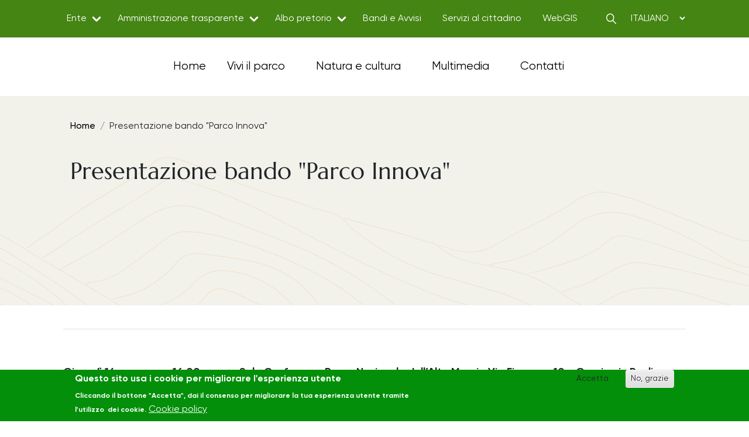

--- FILE ---
content_type: text/html; charset=UTF-8
request_url: https://www.parcoaltamurgia.it/presentazione-bando-parco-innova
body_size: 11650
content:


<!-- THEME DEBUG -->
<!-- THEME HOOK: 'html' -->
<!-- FILE NAME SUGGESTIONS:
   * html--node--52529.html.twig
   * html--node--%.html.twig
   * html--node.html.twig
   x html.html.twig
-->
<!-- BEGIN OUTPUT from 'themes/contrib/bootstrap5/templates/layout/html.html.twig' -->

<!DOCTYPE html>
<html lang="it" dir="ltr" class="h-100">
  <head>
    <meta charset="utf-8" />
<link rel="manifest" href="/manifest.json" />
<meta name="theme-color" content="#ffffff" />
<meta name="Generator" content="Drupal 10 (https://www.drupal.org)" />
<meta name="MobileOptimized" content="width" />
<meta name="HandheldFriendly" content="true" />
<meta name="viewport" content="width=device-width, initial-scale=1.0" />
<style>div#sliding-popup, div#sliding-popup .eu-cookie-withdraw-banner, .eu-cookie-withdraw-tab {background: #038f0a} div#sliding-popup.eu-cookie-withdraw-wrapper { background: transparent; } #sliding-popup h1, #sliding-popup h2, #sliding-popup h3, #sliding-popup p, #sliding-popup label, #sliding-popup div, .eu-cookie-compliance-more-button, .eu-cookie-compliance-secondary-button, .eu-cookie-withdraw-tab { color: #ffffff;} .eu-cookie-withdraw-tab { border-color: #ffffff;}</style>
<link rel="icon" href="/sites/default/files/favicon_1.ico" type="image/vnd.microsoft.icon" />
<link rel="canonical" href="https://www.parcoaltamurgia.it/presentazione-bando-parco-innova" />
<link rel="shortlink" href="https://www.parcoaltamurgia.it/node/52529" />

    <title>Presentazione bando &quot;Parco Innova&quot; | Parco dell&#039;alta murgia</title>
    <link rel="stylesheet" media="all" href="/core/themes/stable9/css/system/components/ajax-progress.module.css?swyqoj" />
<link rel="stylesheet" media="all" href="/core/themes/stable9/css/system/components/align.module.css?swyqoj" />
<link rel="stylesheet" media="all" href="/core/themes/stable9/css/system/components/autocomplete-loading.module.css?swyqoj" />
<link rel="stylesheet" media="all" href="/core/themes/stable9/css/system/components/fieldgroup.module.css?swyqoj" />
<link rel="stylesheet" media="all" href="/core/themes/stable9/css/system/components/container-inline.module.css?swyqoj" />
<link rel="stylesheet" media="all" href="/core/themes/stable9/css/system/components/clearfix.module.css?swyqoj" />
<link rel="stylesheet" media="all" href="/core/themes/stable9/css/system/components/details.module.css?swyqoj" />
<link rel="stylesheet" media="all" href="/core/themes/stable9/css/system/components/hidden.module.css?swyqoj" />
<link rel="stylesheet" media="all" href="/core/themes/stable9/css/system/components/item-list.module.css?swyqoj" />
<link rel="stylesheet" media="all" href="/core/themes/stable9/css/system/components/js.module.css?swyqoj" />
<link rel="stylesheet" media="all" href="/core/themes/stable9/css/system/components/nowrap.module.css?swyqoj" />
<link rel="stylesheet" media="all" href="/core/themes/stable9/css/system/components/position-container.module.css?swyqoj" />
<link rel="stylesheet" media="all" href="/core/themes/stable9/css/system/components/progress.module.css?swyqoj" />
<link rel="stylesheet" media="all" href="/core/themes/stable9/css/system/components/reset-appearance.module.css?swyqoj" />
<link rel="stylesheet" media="all" href="/core/themes/stable9/css/system/components/resize.module.css?swyqoj" />
<link rel="stylesheet" media="all" href="/core/themes/stable9/css/system/components/sticky-header.module.css?swyqoj" />
<link rel="stylesheet" media="all" href="/core/themes/stable9/css/system/components/system-status-counter.css?swyqoj" />
<link rel="stylesheet" media="all" href="/core/themes/stable9/css/system/components/system-status-report-counters.css?swyqoj" />
<link rel="stylesheet" media="all" href="/core/themes/stable9/css/system/components/system-status-report-general-info.css?swyqoj" />
<link rel="stylesheet" media="all" href="/core/themes/stable9/css/system/components/tabledrag.module.css?swyqoj" />
<link rel="stylesheet" media="all" href="/core/themes/stable9/css/system/components/tablesort.module.css?swyqoj" />
<link rel="stylesheet" media="all" href="/core/themes/stable9/css/system/components/tree-child.module.css?swyqoj" />
<link rel="stylesheet" media="all" href="/core/themes/stable9/css/filter/filter.caption.css?swyqoj" />
<link rel="stylesheet" media="all" href="/core/themes/stable9/css/media/filter.caption.css?swyqoj" />
<link rel="stylesheet" media="all" href="/modules/contrib/eu_cookie_compliance/css/eu_cookie_compliance.css?swyqoj" />
<link rel="stylesheet" media="all" href="/modules/custom/murgia_general/css/murgia_general.css?swyqoj" />
<link rel="stylesheet" media="all" href="/modules/contrib/paragraphs/css/paragraphs.unpublished.css?swyqoj" />
<link rel="stylesheet" media="all" href="/core/themes/stable9/css/core/assets/vendor/normalize-css/normalize.css?swyqoj" />
<link rel="stylesheet" media="all" href="/themes/contrib/bootstrap5/css/components/action-links.css?swyqoj" />
<link rel="stylesheet" media="all" href="/themes/contrib/bootstrap5/css/components/breadcrumb.css?swyqoj" />
<link rel="stylesheet" media="all" href="/themes/contrib/bootstrap5/css/components/container-inline.css?swyqoj" />
<link rel="stylesheet" media="all" href="/themes/contrib/bootstrap5/css/components/details.css?swyqoj" />
<link rel="stylesheet" media="all" href="/themes/contrib/bootstrap5/css/components/exposed-filters.css?swyqoj" />
<link rel="stylesheet" media="all" href="/themes/contrib/bootstrap5/css/components/field.css?swyqoj" />
<link rel="stylesheet" media="all" href="/themes/contrib/bootstrap5/css/components/form.css?swyqoj" />
<link rel="stylesheet" media="all" href="/themes/contrib/bootstrap5/css/components/icons.css?swyqoj" />
<link rel="stylesheet" media="all" href="/themes/contrib/bootstrap5/css/components/inline-form.css?swyqoj" />
<link rel="stylesheet" media="all" href="/themes/contrib/bootstrap5/css/components/item-list.css?swyqoj" />
<link rel="stylesheet" media="all" href="/themes/contrib/bootstrap5/css/components/links.css?swyqoj" />
<link rel="stylesheet" media="all" href="/themes/contrib/bootstrap5/css/components/menu.css?swyqoj" />
<link rel="stylesheet" media="all" href="/themes/contrib/bootstrap5/css/components/more-link.css?swyqoj" />
<link rel="stylesheet" media="all" href="/themes/contrib/bootstrap5/css/components/pager.css?swyqoj" />
<link rel="stylesheet" media="all" href="/themes/contrib/bootstrap5/css/components/tabledrag.css?swyqoj" />
<link rel="stylesheet" media="all" href="/themes/contrib/bootstrap5/css/components/tableselect.css?swyqoj" />
<link rel="stylesheet" media="all" href="/themes/contrib/bootstrap5/css/components/tablesort.css?swyqoj" />
<link rel="stylesheet" media="all" href="/themes/contrib/bootstrap5/css/components/textarea.css?swyqoj" />
<link rel="stylesheet" media="all" href="/themes/contrib/bootstrap5/css/components/ui-dialog.css?swyqoj" />
<link rel="stylesheet" media="all" href="/themes/contrib/bootstrap5/css/components/messages.css?swyqoj" />
<link rel="stylesheet" media="all" href="/themes/custom/parcoaltamurgia/css/style.css?swyqoj" />
<link rel="stylesheet" media="all" href="/themes/custom/parcoaltamurgia/css/custom.css?swyqoj" />
<link rel="stylesheet" media="all" href="/themes/custom/parcoaltamurgia/fonts/fonts.css?swyqoj" />

    
  </head>
  <body class="page-node-52529 page-node-type-page path-node   d-flex flex-column h-100">
        <div class="visually-hidden-focusable skip-link p-3 container">
      <a href="#main-content" class="p-2">
        Salta al contenuto principale
      </a>
    </div>
    
    

<!-- THEME DEBUG -->
<!-- THEME HOOK: 'off_canvas_page_wrapper' -->
<!-- BEGIN OUTPUT from 'themes/contrib/bootstrap5/templates/content/off-canvas-page-wrapper.html.twig' -->
  <div class="dialog-off-canvas-main-canvas d-flex flex-column h-100" data-off-canvas-main-canvas>
    

<!-- THEME DEBUG -->
<!-- THEME HOOK: 'page' -->
<!-- FILE NAME SUGGESTIONS:
   * page--node--52529.html.twig
   * page--node--%.html.twig
   * page--node.html.twig
   x page.html.twig
-->
<!-- BEGIN OUTPUT from 'themes/custom/parcoaltamurgia/template/layout/page.html.twig' -->


<header>
  

<!-- THEME DEBUG -->
<!-- THEME HOOK: 'region' -->
<!-- FILE NAME SUGGESTIONS:
   * region--header.html.twig
   x region.html.twig
-->
<!-- BEGIN OUTPUT from 'themes/contrib/bootstrap5/templates/layout/region.html.twig' -->
  <div class="region region-header">
    

<!-- THEME DEBUG -->
<!-- THEME HOOK: 'block' -->
<!-- FILE NAME SUGGESTIONS:
   * block--menutopheader.html.twig
   * block--system-menu-block--menu-top-header.html.twig
   x block--system-menu-block.html.twig
   * block--system.html.twig
   * block.html.twig
-->
<!-- BEGIN OUTPUT from 'themes/contrib/bootstrap5/templates/block/block--system-menu-block.html.twig' -->
<nav role="navigation" aria-labelledby="block-menutopheader-menu" id="block-menutopheader" class="block block-menu navigation menu--menu-top-header">
            
  <h5 class="visually-hidden" id="block-menutopheader-menu">Menu Top Header</h5>
  

        

<!-- THEME DEBUG -->
<!-- THEME HOOK: 'menu__menu_top_header' -->
<!-- FILE NAME SUGGESTIONS:
   x menu--menu-top-header.html.twig
   * menu--header.html.twig
   * menu--menu-top-header--header.html.twig
   x menu--menu-top-header.html.twig
   * menu.html.twig
-->
<!-- BEGIN OUTPUT from 'themes/custom/parcoaltamurgia/template/navigation/menu--menu-top-header.html.twig' -->

            <ul data-block="header" class="navbar-nav justify-content-end flex-wrap nav-level-0">
                    <li class="nav-item dropdown">
          <a href="#nolink" class="nav-link dropdown-toggle" role="button" data-bs-toggle="dropdown" aria-expanded="false" title="Expand menu Ente">Ente</a>
                  <ul data-block="header" class="dropdown-menu nav-level-1">
                    <li class="nav-item">
          <a href="/ente" class="dropdown-item" data-drupal-link-system-path="node/10836">Ente</a>
      </li>

                    <li class="nav-item">
          <a href="/normativa" class="dropdown-item" data-drupal-link-system-path="node/10838">Normativa</a>
      </li>

                    <li class="nav-item">
          <a href="/statuto" class="dropdown-item" data-drupal-link-system-path="node/9936">Statuto</a>
      </li>

                    <li class="nav-item">
          <a href="/organi" class="dropdown-item" data-drupal-link-system-path="node/10839">Organi</a>
      </li>

                    <li class="nav-item">
          <a href="/pianificazione" class="dropdown-item" data-drupal-link-system-path="node/10842">Pianificazione</a>
      </li>

                    <li class="nav-item">
          <a href="/disposizioni-dellente-0" class="dropdown-item" data-drupal-link-system-path="node/9496">Disposizioni dell&#039;Ente</a>
      </li>

                    <li class="nav-item">
          <a href="/regolamenti" class="dropdown-item" data-drupal-link-system-path="node/10843">Regolamenti</a>
      </li>

                    <li class="nav-item">
          <a href="/orari-di-apertura-al-pubblico" class="dropdown-item" data-drupal-link-system-path="node/9917">Orari al pubblico</a>
      </li>

                    <li class="nav-item">
          <a href="/fatturazione-elettronica-del-parco-nazionale-dellalta-murgia-indicazione-codice-iban-e-split-0" class="dropdown-item" data-drupal-link-system-path="node/11805">Split payment</a>
      </li>

                    <li class="nav-item">
          <a href="/territorio" class="dropdown-item" data-drupal-link-system-path="node/9497">Territorio</a>
      </li>

        </ul>
  
      </li>

                    <li class="nav-item dropdown">
          <a href="#nolink" class="nav-link dropdown-toggle" role="button" data-bs-toggle="dropdown" aria-expanded="false" title="Expand menu Amministrazione trasparente">Amministrazione trasparente</a>
                  <ul data-block="header" class="dropdown-menu nav-level-1">
                    <li class="nav-item">
          <a href="https://parconazionaledellaltamurgia.trasparenza-valutazione-merito.it/web/trasparenza/trasparenza" class="dropdown-item">Amministrazione trasparente</a>
      </li>

                    <li class="nav-item">
          <a href="/amministrazione-trasparente/amministrazione-trasparente" class="dropdown-item" data-drupal-link-system-path="node/27780">Amministrazione trasparente prima del 23/03/2020</a>
      </li>

        </ul>
  
      </li>

                    <li class="nav-item dropdown">
          <a href="#nolink" class="nav-link dropdown-toggle" role="button" data-bs-toggle="dropdown" aria-expanded="false" title="Expand menu Albo pretorio">Albo pretorio</a>
                  <ul data-block="header" class="dropdown-menu nav-level-1">
                    <li class="nav-item">
          <a href="https://parconazionaledellaltamurgia.trasparenza-valutazione-merito.it/web/trasparenza/albo-pretorio" class="dropdown-item">Albo pretorio</a>
      </li>

                    <li class="nav-item">
          <a href="/albo-pretorio" class="dropdown-item" data-drupal-link-system-path="albo-pretorio">Albo pretorio prima del 23/03/2020</a>
      </li>

        </ul>
  
      </li>

                    <li class="nav-item">
          <a href="/bandi-avvisi" class="nav-link" data-drupal-link-system-path="bandi-avvisi">Bandi e Avvisi</a>
      </li>

                    <li class="nav-item">
          <a href="/sportello-del-cittadino" class="nav-link" data-drupal-link-system-path="node/9142">Servizi al cittadino</a>
      </li>

                    <li class="nav-item">
          <a href="https://sitags.sit-puglia.it/apps/AltaMurgia/" class="nav-link">WebGIS</a>
      </li>

        </ul>
  



<!-- END OUTPUT from 'themes/custom/parcoaltamurgia/template/navigation/menu--menu-top-header.html.twig' -->


  </nav>

<!-- END OUTPUT from 'themes/contrib/bootstrap5/templates/block/block--system-menu-block.html.twig' -->



<!-- THEME DEBUG -->
<!-- THEME HOOK: 'block' -->
<!-- FILE NAME SUGGESTIONS:
   * block--parcoaltamurgia-search-form.html.twig
   x block--search-form-block.html.twig
   * block--search.html.twig
   * block.html.twig
-->
<!-- BEGIN OUTPUT from 'themes/contrib/bootstrap5/templates/block/block--search-form-block.html.twig' -->
<div class="search-block-form block block-search container-inline" data-drupal-selector="search-block-form" id="block-parcoaltamurgia-search-form" role="search">
  
    
      

<!-- THEME DEBUG -->
<!-- THEME HOOK: 'form' -->
<!-- BEGIN OUTPUT from 'themes/contrib/bootstrap5/templates/form/form.html.twig' -->
<form data-block="header" action="/search/node" method="get" id="search-block-form" accept-charset="UTF-8">
  

<!-- THEME DEBUG -->
<!-- THEME HOOK: 'form_element' -->
<!-- BEGIN OUTPUT from 'themes/contrib/bootstrap5/templates/form/form-element.html.twig' -->
<div class="js-form-item form-item js-form-type-search form-type-search js-form-item-keys form-item-keys form-no-label">
      

<!-- THEME DEBUG -->
<!-- THEME HOOK: 'form_element_label' -->
<!-- BEGIN OUTPUT from 'themes/contrib/bootstrap5/templates/form/form-element-label.html.twig' -->
<label for="edit-keys" class="visually-hidden">Cerca fra i risultati</label>
<!-- END OUTPUT from 'themes/contrib/bootstrap5/templates/form/form-element-label.html.twig' -->


        

<!-- THEME DEBUG -->
<!-- THEME HOOK: 'input__search' -->
<!-- FILE NAME SUGGESTIONS:
   * input--search.html.twig
   x input.html.twig
-->
<!-- BEGIN OUTPUT from 'themes/contrib/bootstrap5/templates/form/input.html.twig' -->

  <input title="Inserisci i termini da cercare." data-drupal-selector="edit-keys" type="search" id="edit-keys" name="keys" value="" size="15" maxlength="128" class="form-search form-control" />


<!-- END OUTPUT from 'themes/contrib/bootstrap5/templates/form/input.html.twig' -->


        </div>

<!-- END OUTPUT from 'themes/contrib/bootstrap5/templates/form/form-element.html.twig' -->



<!-- THEME DEBUG -->
<!-- THEME HOOK: 'container' -->
<!-- BEGIN OUTPUT from 'themes/contrib/bootstrap5/templates/form/container.html.twig' -->
<div data-drupal-selector="edit-actions" class="form-actions js-form-wrapper form-wrapper" id="edit-actions">

<!-- THEME DEBUG -->
<!-- THEME HOOK: 'input__submit' -->
<!-- FILE NAME SUGGESTIONS:
   * input--submit.html.twig
   x input.html.twig
-->
<!-- BEGIN OUTPUT from 'themes/contrib/bootstrap5/templates/form/input.html.twig' -->

    <input data-drupal-selector="edit-submit" type="submit" id="edit-submit" value="Cerca fra i risultati" class="button js-form-submit form-submit btn btn-primary" />


<!-- END OUTPUT from 'themes/contrib/bootstrap5/templates/form/input.html.twig' -->

</div>

<!-- END OUTPUT from 'themes/contrib/bootstrap5/templates/form/container.html.twig' -->


</form>

<!-- END OUTPUT from 'themes/contrib/bootstrap5/templates/form/form.html.twig' -->


  </div>

<!-- END OUTPUT from 'themes/contrib/bootstrap5/templates/block/block--search-form-block.html.twig' -->



<!-- THEME DEBUG -->
<!-- THEME HOOK: 'block' -->
<!-- FILE NAME SUGGESTIONS:
   * block--gtranslate-2.html.twig
   * block--gtranslate-block.html.twig
   * block--gtranslate.html.twig
   x block.html.twig
-->
<!-- BEGIN OUTPUT from 'themes/contrib/bootstrap5/templates/block/block.html.twig' -->
<div id="block-gtranslate-2" class="block block-gtranslate block-gtranslate-block">
  
    
      

<!-- THEME DEBUG -->
<!-- THEME HOOK: 'gtranslate' -->
<!-- BEGIN OUTPUT from 'modules/contrib/gtranslate/templates/gtranslate.html.twig' -->

<div class="gtranslate_wrapper"></div><script>window.gtranslateSettings = {"switcher_horizontal_position":"left","switcher_vertical_position":"bottom","horizontal_position":"right","vertical_position":"top","float_switcher_open_direction":"top","switcher_open_direction":"bottom","default_language":"it","native_language_names":1,"detect_browser_language":1,"add_new_line":1,"select_language_label":"Select Language","flag_size":32,"flag_style":"2d","globe_size":60,"alt_flags":[],"wrapper_selector":".gtranslate_wrapper","url_structure":"none","custom_domains":null,"languages":["en","fr","de","it","ja","es"],"custom_css":""};</script><script>(function(){var js = document.createElement('script');js.setAttribute('src', 'https://cdn.gtranslate.net/widgets/latest/dropdown.js');js.setAttribute('data-gt-orig-url', '/presentazione-bando-parco-innova');js.setAttribute('data-gt-orig-domain', 'www.parcoaltamurgia.it');document.body.appendChild(js);})();</script>
<!-- END OUTPUT from 'modules/contrib/gtranslate/templates/gtranslate.html.twig' -->


  </div>

<!-- END OUTPUT from 'themes/contrib/bootstrap5/templates/block/block.html.twig' -->


  </div>

<!-- END OUTPUT from 'themes/contrib/bootstrap5/templates/layout/region.html.twig' -->



    <nav class="navbar navbar-expand-lg navbar-light text-dark ">
    <div class="container-fluid m-0 p-0 d-flex">
      

<!-- THEME DEBUG -->
<!-- THEME HOOK: 'region' -->
<!-- FILE NAME SUGGESTIONS:
   * region--nav-branding.html.twig
   x region.html.twig
-->
<!-- BEGIN OUTPUT from 'themes/contrib/bootstrap5/templates/layout/region.html.twig' -->
  <div class="region region-nav-branding">
    

<!-- THEME DEBUG -->
<!-- THEME HOOK: 'block' -->
<!-- FILE NAME SUGGESTIONS:
   * block--menuprincipale-3.html.twig
   * block--system-menu-block--menu-principale.html.twig
   x block--system-menu-block.html.twig
   * block--system.html.twig
   * block.html.twig
-->
<!-- BEGIN OUTPUT from 'themes/contrib/bootstrap5/templates/block/block--system-menu-block.html.twig' -->
<nav role="navigation" aria-labelledby="block-menuprincipale-3-menu" id="block-menuprincipale-3" class="block block-menu navigation menu--menu-principale">
            
  <h5 class="visually-hidden" id="block-menuprincipale-3-menu">menu principale</h5>
  

        

<!-- THEME DEBUG -->
<!-- THEME HOOK: 'menu__menu_principale' -->
<!-- FILE NAME SUGGESTIONS:
   x menu--menu-principale.html.twig
   * menu--nav-branding.html.twig
   * menu--menu-principale--nav-branding.html.twig
   x menu--menu-principale.html.twig
   * menu.html.twig
-->
<!-- BEGIN OUTPUT from 'themes/custom/parcoaltamurgia/template/navigation/menu--menu-principale.html.twig' -->

            <ul data-block="nav_branding" class="navbar-nav justify-content-center flex-wrap nav-level-0">
                    <li class="nav-item">
          <a href="/" class="nav-link" data-drupal-link-system-path="&lt;front&gt;">Home</a>
      </li>

                    <li class="nav-item dropdown">
          <a href="#nolink" class="nav-link dropdown-toggle" role="button" data-bs-toggle="dropdown" aria-expanded="false" title="Expand menu Vivi il parco">Vivi il parco</a>
                  <ul data-block="nav_branding" class="dropdown-menu nav-level-1">
                    <li class="nav-item">
          <a href="/visite-alle-miniere-di-bauxite" title="Visite alle Miniere di Bauxite" class="dropdown-item" data-drupal-link-system-path="node/52551">Visite alle Miniere di Bauxite</a>
      </li>

                    <li class="nav-item">
          <a href="/le-guide-ufficiali-nel-parco" class="dropdown-item" data-drupal-link-system-path="node/9088">Le guide ufficiali nel Parco</a>
      </li>

                    <li class="nav-item">
          <a href="/eventi" class="dropdown-item" data-drupal-link-system-path="eventi">Eventi e appuntamenti</a>
      </li>

                    <li class="nav-item">
          <a href="/vivere-il-parco-sicurezza" class="dropdown-item" data-drupal-link-system-path="node/11136">Vivere il parco in sicurezza</a>
      </li>

                    <li class="nav-item">
          <a href="https://www.murgeopark.com/" class="dropdown-item">Murgeopark</a>
      </li>

                    <li class="nav-item dropdown">
          <a href="/cets-fase-2-turismo-sostenibile-nellalta-murgia" class="dropdown-item" data-drupal-link-system-path="node/11219">Carta Europea del turismo fase 2</a>
      </li>

                    <li class="nav-item">
          <a href="/mappa-tecnica" class="dropdown-item" data-drupal-link-system-path="node/27715">Mappa tecnica</a>
      </li>

                    <li class="nav-item">
          <a href="/come-raggiungere-il-parco" class="dropdown-item" data-drupal-link-system-path="node/28454">Come raggiungere il Parco</a>
      </li>

        </ul>
  
      </li>

                    <li class="nav-item dropdown">
          <a href="#nolink" class="nav-link dropdown-toggle" role="button" data-bs-toggle="dropdown" aria-expanded="false" title="Expand menu Natura e cultura">Natura e cultura</a>
                  <ul data-block="nav_branding" class="dropdown-menu nav-level-1">
                    <li class="nav-item">
          <a href="/pubblicazioni" class="dropdown-item" data-drupal-link-system-path="pubblicazioni">Pubblicazioni</a>
      </li>

                    <li class="nav-item">
          <a href="/pubblicazioni-archivio" class="dropdown-item" data-drupal-link-system-path="pubblicazioni-archivio">Archivio pubblicazioni</a>
      </li>

                    <li class="nav-item">
          <a href="/lalta-murgia" class="dropdown-item" data-drupal-link-system-path="node/10845">Alta Murgia</a>
      </li>

                    <li class="nav-item">
          <a href="/il-paesaggio" class="dropdown-item" data-drupal-link-system-path="node/9505">Il Paesaggio</a>
      </li>

                    <li class="nav-item">
          <a href="/le-piante-del-parco" class="dropdown-item" data-drupal-link-system-path="node/9498">Le piante del Parco</a>
      </li>

                    <li class="nav-item">
          <a href="/gli-animali-del-parco" class="dropdown-item" data-drupal-link-system-path="node/10846">Gli animali del Parco</a>
      </li>

                    <li class="nav-item">
          <a href="/la-geologia" class="dropdown-item" data-drupal-link-system-path="node/10847">La Geologia</a>
      </li>

                    <li class="nav-item">
          <a href="/lambiente-rurale" class="dropdown-item" data-drupal-link-system-path="node/10848">L&#039;ambiente rurale</a>
      </li>

                    <li class="nav-item">
          <a href="/larcheologia" class="dropdown-item" data-drupal-link-system-path="node/10849">L&#039;archeologia</a>
      </li>

                    <li class="nav-item">
          <a href="/progetti" class="dropdown-item" data-drupal-link-system-path="progetti">Progetti in corso</a>
      </li>

                    <li class="nav-item">
          <a href="/progetti-archivio" title="Archivio progetti" class="dropdown-item" data-drupal-link-system-path="progetti-archivio">Archivio progetti</a>
      </li>

        </ul>
  
      </li>

                    <li class="nav-item dropdown">
          <a href="#nolink" class="nav-link dropdown-toggle" role="button" data-bs-toggle="dropdown" aria-expanded="false" title="Expand menu Multimedia">Multimedia</a>
                  <ul data-block="nav_branding" class="dropdown-menu nav-level-1">
                    <li class="nav-item">
          <a href="/news-e-comunicati" class="dropdown-item" data-drupal-link-system-path="news-e-comunicati">Notizie</a>
      </li>

                    <li class="nav-item">
          <a href="/news-archivio" class="dropdown-item" data-drupal-link-system-path="news-archivio">Archivio news</a>
      </li>

                    <li class="nav-item">
          <a href="/prodotti-editoriali" class="dropdown-item" data-drupal-link-system-path="prodotti-editoriali">Prodotti editoriali</a>
      </li>

        </ul>
  
      </li>

                    <li class="nav-item">
          <a href="/contatti" class="nav-link" data-drupal-link-system-path="node/9176">Contatti</a>
      </li>

        </ul>
  



<!-- END OUTPUT from 'themes/custom/parcoaltamurgia/template/navigation/menu--menu-principale.html.twig' -->


  </nav>

<!-- END OUTPUT from 'themes/contrib/bootstrap5/templates/block/block--system-menu-block.html.twig' -->


  </div>

<!-- END OUTPUT from 'themes/contrib/bootstrap5/templates/layout/region.html.twig' -->



      <button class="navbar-toggler collapsed" type="button" data-bs-toggle="collapse"
              data-bs-target="#navbarSupportedContent" aria-controls="navbarSupportedContent"
              aria-expanded="false" aria-label="Toggle navigation">
        <span class="navbar-toggler-icon"></span>
      </button>
      <button class="navbar-toggler-search search-icon" type="button">
            <span class="navbar-toggler-icon close-button-mobile" style="display: none;">&nbsp;</span>
      </button>
      <div class="collapse navbar-collapse justify-content-md-center" id="navbarSupportedContent">
        

<!-- THEME DEBUG -->
<!-- THEME HOOK: 'region' -->
<!-- FILE NAME SUGGESTIONS:
   * region--nav-main.html.twig
   x region.html.twig
-->
<!-- BEGIN OUTPUT from 'themes/contrib/bootstrap5/templates/layout/region.html.twig' -->
  <div class="region region-nav-main">
    

<!-- THEME DEBUG -->
<!-- THEME HOOK: 'block' -->
<!-- FILE NAME SUGGESTIONS:
   * block--menutopheader-2.html.twig
   * block--system-menu-block--menu-top-header.html.twig
   x block--system-menu-block.html.twig
   * block--system.html.twig
   * block.html.twig
-->
<!-- BEGIN OUTPUT from 'themes/contrib/bootstrap5/templates/block/block--system-menu-block.html.twig' -->
<nav role="navigation" aria-labelledby="block-menutopheader-2-menu" id="block-menutopheader-2" class="block block-menu navigation menu--menu-top-header">
            
  <h5 class="visually-hidden" id="block-menutopheader-2-menu">Menu Top Header</h5>
  

        

<!-- THEME DEBUG -->
<!-- THEME HOOK: 'menu__menu_top_header' -->
<!-- FILE NAME SUGGESTIONS:
   x menu--menu-top-header.html.twig
   * menu--nav-main.html.twig
   * menu--menu-top-header--nav-main.html.twig
   x menu--menu-top-header.html.twig
   * menu.html.twig
-->
<!-- BEGIN OUTPUT from 'themes/custom/parcoaltamurgia/template/navigation/menu--menu-top-header.html.twig' -->

            <ul data-block="nav_main" class="navbar-nav justify-content-end flex-wrap nav-level-0">
                    <li class="nav-item dropdown">
          <a href="#nolink" class="nav-link dropdown-toggle" role="button" data-bs-toggle="dropdown" aria-expanded="false" title="Expand menu Ente">Ente</a>
                  <ul data-block="nav_main" class="dropdown-menu nav-level-1">
                    <li class="nav-item">
          <a href="/ente" class="dropdown-item" data-drupal-link-system-path="node/10836">Ente</a>
      </li>

                    <li class="nav-item">
          <a href="/normativa" class="dropdown-item" data-drupal-link-system-path="node/10838">Normativa</a>
      </li>

                    <li class="nav-item">
          <a href="/statuto" class="dropdown-item" data-drupal-link-system-path="node/9936">Statuto</a>
      </li>

                    <li class="nav-item">
          <a href="/organi" class="dropdown-item" data-drupal-link-system-path="node/10839">Organi</a>
      </li>

                    <li class="nav-item">
          <a href="/pianificazione" class="dropdown-item" data-drupal-link-system-path="node/10842">Pianificazione</a>
      </li>

                    <li class="nav-item">
          <a href="/disposizioni-dellente-0" class="dropdown-item" data-drupal-link-system-path="node/9496">Disposizioni dell&#039;Ente</a>
      </li>

                    <li class="nav-item">
          <a href="/regolamenti" class="dropdown-item" data-drupal-link-system-path="node/10843">Regolamenti</a>
      </li>

                    <li class="nav-item">
          <a href="/orari-di-apertura-al-pubblico" class="dropdown-item" data-drupal-link-system-path="node/9917">Orari al pubblico</a>
      </li>

                    <li class="nav-item">
          <a href="/fatturazione-elettronica-del-parco-nazionale-dellalta-murgia-indicazione-codice-iban-e-split-0" class="dropdown-item" data-drupal-link-system-path="node/11805">Split payment</a>
      </li>

                    <li class="nav-item">
          <a href="/territorio" class="dropdown-item" data-drupal-link-system-path="node/9497">Territorio</a>
      </li>

        </ul>
  
      </li>

                    <li class="nav-item dropdown">
          <a href="#nolink" class="nav-link dropdown-toggle" role="button" data-bs-toggle="dropdown" aria-expanded="false" title="Expand menu Amministrazione trasparente">Amministrazione trasparente</a>
                  <ul data-block="nav_main" class="dropdown-menu nav-level-1">
                    <li class="nav-item">
          <a href="https://parconazionaledellaltamurgia.trasparenza-valutazione-merito.it/web/trasparenza/trasparenza" class="dropdown-item">Amministrazione trasparente</a>
      </li>

                    <li class="nav-item">
          <a href="/amministrazione-trasparente/amministrazione-trasparente" class="dropdown-item" data-drupal-link-system-path="node/27780">Amministrazione trasparente prima del 23/03/2020</a>
      </li>

        </ul>
  
      </li>

                    <li class="nav-item dropdown">
          <a href="#nolink" class="nav-link dropdown-toggle" role="button" data-bs-toggle="dropdown" aria-expanded="false" title="Expand menu Albo pretorio">Albo pretorio</a>
                  <ul data-block="nav_main" class="dropdown-menu nav-level-1">
                    <li class="nav-item">
          <a href="https://parconazionaledellaltamurgia.trasparenza-valutazione-merito.it/web/trasparenza/albo-pretorio" class="dropdown-item">Albo pretorio</a>
      </li>

                    <li class="nav-item">
          <a href="/albo-pretorio" class="dropdown-item" data-drupal-link-system-path="albo-pretorio">Albo pretorio prima del 23/03/2020</a>
      </li>

        </ul>
  
      </li>

                    <li class="nav-item">
          <a href="/bandi-avvisi" class="nav-link" data-drupal-link-system-path="bandi-avvisi">Bandi e Avvisi</a>
      </li>

                    <li class="nav-item">
          <a href="/sportello-del-cittadino" class="nav-link" data-drupal-link-system-path="node/9142">Servizi al cittadino</a>
      </li>

                    <li class="nav-item">
          <a href="https://sitags.sit-puglia.it/apps/AltaMurgia/" class="nav-link">WebGIS</a>
      </li>

        </ul>
  



<!-- END OUTPUT from 'themes/custom/parcoaltamurgia/template/navigation/menu--menu-top-header.html.twig' -->


  </nav>

<!-- END OUTPUT from 'themes/contrib/bootstrap5/templates/block/block--system-menu-block.html.twig' -->



<!-- THEME DEBUG -->
<!-- THEME HOOK: 'block' -->
<!-- FILE NAME SUGGESTIONS:
   * block--parcoaltamurgia-vocericercamobile.html.twig
   * block--system-menu-block--voce-ricerca-mobile.html.twig
   x block--system-menu-block.html.twig
   * block--system.html.twig
   * block.html.twig
-->
<!-- BEGIN OUTPUT from 'themes/contrib/bootstrap5/templates/block/block--system-menu-block.html.twig' -->
<nav role="navigation" aria-labelledby="block-parcoaltamurgia-vocericercamobile-menu" id="block-parcoaltamurgia-vocericercamobile" class="block block-menu navigation menu--voce-ricerca-mobile">
            
  <h5 class="visually-hidden" id="block-parcoaltamurgia-vocericercamobile-menu">Voce ricerca mobile</h5>
  

        

<!-- THEME DEBUG -->
<!-- THEME HOOK: 'menu__voce_ricerca_mobile' -->
<!-- FILE NAME SUGGESTIONS:
   * menu--voce-ricerca-mobile.html.twig
   * menu--nav-main.html.twig
   * menu--voce-ricerca-mobile--nav-main.html.twig
   x menu.html.twig
-->
<!-- BEGIN OUTPUT from 'themes/contrib/bootstrap5/templates/navigation/menu.html.twig' -->

              <ul data-block="nav_main" class="nav navbar-nav">
                    <li class="nav-item">
        <a href="/search/node" title="Cerca fra i risultati" class="nav-link" data-drupal-link-system-path="search/node">Cerca fra i risultati</a>
              </li>
        </ul>
  


<!-- END OUTPUT from 'themes/contrib/bootstrap5/templates/navigation/menu.html.twig' -->


  </nav>

<!-- END OUTPUT from 'themes/contrib/bootstrap5/templates/block/block--system-menu-block.html.twig' -->



<!-- THEME DEBUG -->
<!-- THEME HOOK: 'block' -->
<!-- FILE NAME SUGGESTIONS:
   * block--menuprincipale-4.html.twig
   * block--system-menu-block--menu-principale.html.twig
   x block--system-menu-block.html.twig
   * block--system.html.twig
   * block.html.twig
-->
<!-- BEGIN OUTPUT from 'themes/contrib/bootstrap5/templates/block/block--system-menu-block.html.twig' -->
<nav role="navigation" aria-labelledby="block-menuprincipale-4-menu" id="block-menuprincipale-4" class="block block-menu navigation menu--menu-principale">
            
  <h5 class="visually-hidden" id="block-menuprincipale-4-menu">menu principale</h5>
  

        

<!-- THEME DEBUG -->
<!-- THEME HOOK: 'menu__menu_principale' -->
<!-- FILE NAME SUGGESTIONS:
   x menu--menu-principale.html.twig
   * menu--nav-main.html.twig
   * menu--menu-principale--nav-main.html.twig
   x menu--menu-principale.html.twig
   * menu.html.twig
-->
<!-- BEGIN OUTPUT from 'themes/custom/parcoaltamurgia/template/navigation/menu--menu-principale.html.twig' -->

            <ul data-block="nav_main" class="navbar-nav justify-content-center flex-wrap nav-level-0">
                    <li class="nav-item">
          <a href="/" class="nav-link" data-drupal-link-system-path="&lt;front&gt;">Home</a>
      </li>

                    <li class="nav-item dropdown">
          <a href="#nolink" class="nav-link dropdown-toggle" role="button" data-bs-toggle="dropdown" aria-expanded="false" title="Expand menu Vivi il parco">Vivi il parco</a>
                  <ul data-block="nav_main" class="dropdown-menu nav-level-1">
                    <li class="nav-item">
          <a href="/visite-alle-miniere-di-bauxite" title="Visite alle Miniere di Bauxite" class="dropdown-item" data-drupal-link-system-path="node/52551">Visite alle Miniere di Bauxite</a>
      </li>

                    <li class="nav-item">
          <a href="/le-guide-ufficiali-nel-parco" class="dropdown-item" data-drupal-link-system-path="node/9088">Le guide ufficiali nel Parco</a>
      </li>

                    <li class="nav-item">
          <a href="/eventi" class="dropdown-item" data-drupal-link-system-path="eventi">Eventi e appuntamenti</a>
      </li>

                    <li class="nav-item">
          <a href="/vivere-il-parco-sicurezza" class="dropdown-item" data-drupal-link-system-path="node/11136">Vivere il parco in sicurezza</a>
      </li>

                    <li class="nav-item">
          <a href="https://www.murgeopark.com/" class="dropdown-item">Murgeopark</a>
      </li>

                    <li class="nav-item dropdown">
          <a href="/cets-fase-2-turismo-sostenibile-nellalta-murgia" class="dropdown-item" data-drupal-link-system-path="node/11219">Carta Europea del turismo fase 2</a>
      </li>

                    <li class="nav-item">
          <a href="/mappa-tecnica" class="dropdown-item" data-drupal-link-system-path="node/27715">Mappa tecnica</a>
      </li>

                    <li class="nav-item">
          <a href="/come-raggiungere-il-parco" class="dropdown-item" data-drupal-link-system-path="node/28454">Come raggiungere il Parco</a>
      </li>

        </ul>
  
      </li>

                    <li class="nav-item dropdown">
          <a href="#nolink" class="nav-link dropdown-toggle" role="button" data-bs-toggle="dropdown" aria-expanded="false" title="Expand menu Natura e cultura">Natura e cultura</a>
                  <ul data-block="nav_main" class="dropdown-menu nav-level-1">
                    <li class="nav-item">
          <a href="/pubblicazioni" class="dropdown-item" data-drupal-link-system-path="pubblicazioni">Pubblicazioni</a>
      </li>

                    <li class="nav-item">
          <a href="/pubblicazioni-archivio" class="dropdown-item" data-drupal-link-system-path="pubblicazioni-archivio">Archivio pubblicazioni</a>
      </li>

                    <li class="nav-item">
          <a href="/lalta-murgia" class="dropdown-item" data-drupal-link-system-path="node/10845">Alta Murgia</a>
      </li>

                    <li class="nav-item">
          <a href="/il-paesaggio" class="dropdown-item" data-drupal-link-system-path="node/9505">Il Paesaggio</a>
      </li>

                    <li class="nav-item">
          <a href="/le-piante-del-parco" class="dropdown-item" data-drupal-link-system-path="node/9498">Le piante del Parco</a>
      </li>

                    <li class="nav-item">
          <a href="/gli-animali-del-parco" class="dropdown-item" data-drupal-link-system-path="node/10846">Gli animali del Parco</a>
      </li>

                    <li class="nav-item">
          <a href="/la-geologia" class="dropdown-item" data-drupal-link-system-path="node/10847">La Geologia</a>
      </li>

                    <li class="nav-item">
          <a href="/lambiente-rurale" class="dropdown-item" data-drupal-link-system-path="node/10848">L&#039;ambiente rurale</a>
      </li>

                    <li class="nav-item">
          <a href="/larcheologia" class="dropdown-item" data-drupal-link-system-path="node/10849">L&#039;archeologia</a>
      </li>

                    <li class="nav-item">
          <a href="/progetti" class="dropdown-item" data-drupal-link-system-path="progetti">Progetti in corso</a>
      </li>

                    <li class="nav-item">
          <a href="/progetti-archivio" title="Archivio progetti" class="dropdown-item" data-drupal-link-system-path="progetti-archivio">Archivio progetti</a>
      </li>

        </ul>
  
      </li>

                    <li class="nav-item dropdown">
          <a href="#nolink" class="nav-link dropdown-toggle" role="button" data-bs-toggle="dropdown" aria-expanded="false" title="Expand menu Multimedia">Multimedia</a>
                  <ul data-block="nav_main" class="dropdown-menu nav-level-1">
                    <li class="nav-item">
          <a href="/news-e-comunicati" class="dropdown-item" data-drupal-link-system-path="news-e-comunicati">Notizie</a>
      </li>

                    <li class="nav-item">
          <a href="/news-archivio" class="dropdown-item" data-drupal-link-system-path="news-archivio">Archivio news</a>
      </li>

                    <li class="nav-item">
          <a href="/prodotti-editoriali" class="dropdown-item" data-drupal-link-system-path="prodotti-editoriali">Prodotti editoriali</a>
      </li>

        </ul>
  
      </li>

                    <li class="nav-item">
          <a href="/contatti" class="nav-link" data-drupal-link-system-path="node/9176">Contatti</a>
      </li>

        </ul>
  



<!-- END OUTPUT from 'themes/custom/parcoaltamurgia/template/navigation/menu--menu-principale.html.twig' -->


  </nav>

<!-- END OUTPUT from 'themes/contrib/bootstrap5/templates/block/block--system-menu-block.html.twig' -->


  </div>

<!-- END OUTPUT from 'themes/contrib/bootstrap5/templates/layout/region.html.twig' -->


        
      </div>
    </div>
  </nav>
  
</header>

<main role="main">
  <a id="main-content" tabindex="-1"></a>
  
  
  

  <div class="container-fluid m-0 p-0">
          

<!-- THEME DEBUG -->
<!-- THEME HOOK: 'region' -->
<!-- FILE NAME SUGGESTIONS:
   * region--breadcrumb.html.twig
   x region.html.twig
-->
<!-- BEGIN OUTPUT from 'themes/contrib/bootstrap5/templates/layout/region.html.twig' -->
  <div class="region region-breadcrumb">
    

<!-- THEME DEBUG -->
<!-- THEME HOOK: 'block' -->
<!-- FILE NAME SUGGESTIONS:
   * block--parcoaltamurgia-breadcrumbs.html.twig
   * block--system-breadcrumb-block.html.twig
   * block--system.html.twig
   x block.html.twig
-->
<!-- BEGIN OUTPUT from 'themes/contrib/bootstrap5/templates/block/block.html.twig' -->
<div id="block-parcoaltamurgia-breadcrumbs" class="block block-system block-system-breadcrumb-block">
  
    
      

<!-- THEME DEBUG -->
<!-- THEME HOOK: 'breadcrumb' -->
<!-- BEGIN OUTPUT from 'themes/contrib/bootstrap5/templates/navigation/breadcrumb.html.twig' -->
  <nav aria-label="breadcrumb">
    <h2 id="system-breadcrumb" class="visually-hidden">Briciole di pane</h2>
    <ol class="breadcrumb">
          <li class="breadcrumb-item">
                  <a href="/">Home</a>
              </li>
          <li class="breadcrumb-item">
                  Presentazione bando &quot;Parco Innova&quot;
              </li>
        </ol>
  </nav>

<!-- END OUTPUT from 'themes/contrib/bootstrap5/templates/navigation/breadcrumb.html.twig' -->


  </div>

<!-- END OUTPUT from 'themes/contrib/bootstrap5/templates/block/block.html.twig' -->


  </div>

<!-- END OUTPUT from 'themes/contrib/bootstrap5/templates/layout/region.html.twig' -->


        <div class="row g-0">
            <div class="order-1 order-lg-2 col-12">
        

<!-- THEME DEBUG -->
<!-- THEME HOOK: 'region' -->
<!-- FILE NAME SUGGESTIONS:
   * region--content.html.twig
   x region.html.twig
-->
<!-- BEGIN OUTPUT from 'themes/contrib/bootstrap5/templates/layout/region.html.twig' -->
  <div class="region region-content">
    

<!-- THEME DEBUG -->
<!-- THEME HOOK: 'block' -->
<!-- FILE NAME SUGGESTIONS:
   * block--parcoaltamurgia-messages.html.twig
   x block--system-messages-block.html.twig
   * block--system.html.twig
   * block.html.twig
-->
<!-- BEGIN OUTPUT from 'core/themes/stable9/templates/block/block--system-messages-block.html.twig' -->
<div data-drupal-messages-fallback class="hidden"></div>

<!-- END OUTPUT from 'core/themes/stable9/templates/block/block--system-messages-block.html.twig' -->



<!-- THEME DEBUG -->
<!-- THEME HOOK: 'block' -->
<!-- FILE NAME SUGGESTIONS:
   * block--parcoaltamurgia-page-title.html.twig
   * block--page-title-block.html.twig
   * block--core.html.twig
   x block.html.twig
-->
<!-- BEGIN OUTPUT from 'themes/contrib/bootstrap5/templates/block/block.html.twig' -->
<div id="block-parcoaltamurgia-page-title" class="block block-core block-page-title-block">
  
    
      

<!-- THEME DEBUG -->
<!-- THEME HOOK: 'page_title' -->
<!-- BEGIN OUTPUT from 'themes/contrib/bootstrap5/templates/content/page-title.html.twig' -->

<h1>

<!-- THEME DEBUG -->
<!-- THEME HOOK: 'field' -->
<!-- FILE NAME SUGGESTIONS:
   * field--node--title--page.html.twig
   x field--node--title.html.twig
   * field--node--page.html.twig
   * field--title.html.twig
   * field--string.html.twig
   * field.html.twig
-->
<!-- BEGIN OUTPUT from 'themes/contrib/bootstrap5/templates/field/field--node--title.html.twig' -->
<span class="field field--name-title field--type-string field--label-hidden">Presentazione bando &quot;Parco Innova&quot;</span>

<!-- END OUTPUT from 'themes/contrib/bootstrap5/templates/field/field--node--title.html.twig' -->

</h1>


<!-- END OUTPUT from 'themes/contrib/bootstrap5/templates/content/page-title.html.twig' -->


  </div>

<!-- END OUTPUT from 'themes/contrib/bootstrap5/templates/block/block.html.twig' -->



<!-- THEME DEBUG -->
<!-- THEME HOOK: 'block' -->
<!-- FILE NAME SUGGESTIONS:
   * block--parcoaltamurgia-content.html.twig
   * block--system-main-block.html.twig
   * block--system.html.twig
   x block.html.twig
-->
<!-- BEGIN OUTPUT from 'themes/contrib/bootstrap5/templates/block/block.html.twig' -->
<div id="block-parcoaltamurgia-content" class="block block-system block-system-main-block">
  
    
      

<!-- THEME DEBUG -->
<!-- THEME HOOK: 'node' -->
<!-- FILE NAME SUGGESTIONS:
   * node--52529--full.html.twig
   * node--52529.html.twig
   * node--page--full.html.twig
   x node--page.html.twig
   * node--full.html.twig
   * node.html.twig
-->
<!-- BEGIN OUTPUT from 'themes/custom/parcoaltamurgia/template/node/node--page.html.twig' -->


<div class="container-fluid p-custom">
  <div class="row border-top row-column-border row-column-menu-left">
    <section class="col-lg-12 it-page-sections-container border-light">
      <div class="row">


        
                      <div class="col-md-12 mb-5">
              <div class="row">
          <div class="col-md-12">
            <div class="views-field views-field-field-disponibilita font-21 mb-2">
              <div class="field-content d-block w-100">
                

<!-- THEME DEBUG -->
<!-- THEME HOOK: 'field' -->
<!-- FILE NAME SUGGESTIONS:
   * field--node--body--page.html.twig
   * field--node--body.html.twig
   * field--node--page.html.twig
   * field--body.html.twig
   x field--text-with-summary.html.twig
   * field.html.twig
-->
<!-- BEGIN OUTPUT from 'themes/contrib/bootstrap5/templates/field/field--text-with-summary.html.twig' -->

            <div class="clearfix text-formatted field field--name-body field--type-text-with-summary field--label-hidden field__item"><p><strong>Giovedì 14 marzo ore 16:00 presso Sala Conferenze Parco Nazionale dell’Alta Murgia Via Firenze n.10 - Gravina in Puglia.</strong></p>
<p>Ente Parco Nazionale dell'Alta Murgia e ARTI Puglia, l’Agenzia regionale per la tecnologia e l'innovazione, presentano <strong>“</strong><a href="https://www.parcoaltamurgia.it/avviso-pubblico-parco-innova"><strong>Parco Innova</strong></a><strong>” - Idee in azione per innovare il Parco Nazionale dell’Alta Murgia</strong>, un avviso pubblico per l’ideazione di progetti innovativi finanziati dal Parco, in tre ambiti di intervento: monitoraggio e tutela della biodiversità, promozione del turismo e dell’enogastronomia locale, economia circolare. Alla presentazione interverranno Francesco Tarantini, presidente dell'Ente ed Alfonso Pisicchio, commissario straordinario di ARTI Puglia.</p>
</div>
      
<!-- END OUTPUT from 'themes/contrib/bootstrap5/templates/field/field--text-with-summary.html.twig' -->


              </div>
            </div>
          </div>
            </div>
            </div>
        
        
                          <div class="col-md-12 mb-5">
                  <div class="row">
          <div class="col-md-12">
            <div class="views-field views-field-field-immagine font-21 mb-2">
              <div class="field-content d-block w-100">
                

<!-- THEME DEBUG -->
<!-- THEME HOOK: 'field' -->
<!-- FILE NAME SUGGESTIONS:
   * field--node--field-immagine--page.html.twig
   * field--node--field-immagine.html.twig
   * field--node--page.html.twig
   * field--field-immagine.html.twig
   * field--entity-reference.html.twig
   x field.html.twig
-->
<!-- BEGIN OUTPUT from 'themes/custom/parcoaltamurgia/template/field/field.html.twig' -->

                  

<!-- THEME DEBUG -->
<!-- THEME HOOK: 'media' -->
<!-- FILE NAME SUGGESTIONS:
   * media--source-image.html.twig
   * media--image--default.html.twig
   * media--image.html.twig
   * media--default.html.twig
   x media.html.twig
-->
<!-- BEGIN OUTPUT from 'themes/contrib/bootstrap5/templates/content/media.html.twig' -->
<article class="media media--type-image media--view-mode-default">
  
      

<!-- THEME DEBUG -->
<!-- THEME HOOK: 'field' -->
<!-- FILE NAME SUGGESTIONS:
   * field--media--field-media-image--image.html.twig
   * field--media--field-media-image.html.twig
   * field--media--image.html.twig
   * field--field-media-image.html.twig
   * field--image.html.twig
   x field.html.twig
-->
<!-- BEGIN OUTPUT from 'themes/custom/parcoaltamurgia/template/field/field.html.twig' -->

  <div class="field field--name-field-media-image field--type-image field--label-visually_hidden">
    <div class="field__label visually-hidden">Image</div>
                  <div class="field__item">

<!-- THEME DEBUG -->
<!-- THEME HOOK: 'image_formatter' -->
<!-- BEGIN OUTPUT from 'themes/contrib/bootstrap5/templates/field/image-formatter.html.twig' -->
  

<!-- THEME DEBUG -->
<!-- THEME HOOK: 'image' -->
<!-- BEGIN OUTPUT from 'themes/contrib/bootstrap5/templates/field/image.html.twig' -->
<img src="/sites/default/files/2024-03/Save%20the%20date%20bando%20Parco%20Innova_12_03_2024.png" width="1080" height="1080" alt="Parco Innova save the date" loading="lazy" class="img-fluid" />

<!-- END OUTPUT from 'themes/contrib/bootstrap5/templates/field/image.html.twig' -->



<!-- END OUTPUT from 'themes/contrib/bootstrap5/templates/field/image-formatter.html.twig' -->

</div>
              </div>

<!-- END OUTPUT from 'themes/custom/parcoaltamurgia/template/field/field.html.twig' -->


  </article>

<!-- END OUTPUT from 'themes/contrib/bootstrap5/templates/content/media.html.twig' -->


        
<!-- END OUTPUT from 'themes/custom/parcoaltamurgia/template/field/field.html.twig' -->


              </div>
            </div>
          </div>
                </div>
                </div>
                                              <div class="col-md-12 mb-5">
                      <div class="row">
          <div class="col-md-12">
            <div class="views-field views-field-field-paragrafi font-21 mb-2">
              <div class="field-content d-block w-100">
                

<!-- THEME DEBUG -->
<!-- THEME HOOK: 'field' -->
<!-- FILE NAME SUGGESTIONS:
   * field--node--field-paragrafi--page.html.twig
   * field--node--field-paragrafi.html.twig
   * field--node--page.html.twig
   * field--field-paragrafi.html.twig
   * field--entity-reference-revisions.html.twig
   x field.html.twig
-->
<!-- BEGIN OUTPUT from 'themes/custom/parcoaltamurgia/template/field/field.html.twig' -->

  <div class="field field--name-field-paragrafi field--type-entity-reference-revisions field--label-visually_hidden">
    <div class="field__label visually-hidden">Paragrafi</div>
        <div class="field__items">
                    <div class="field__item">

<!-- THEME DEBUG -->
<!-- THEME HOOK: 'paragraph' -->
<!-- FILE NAME SUGGESTIONS:
   * paragraph--testo-allegati--default.html.twig
   * paragraph--testo-allegati.html.twig
   * paragraph--default.html.twig
   x paragraph.html.twig
-->
<!-- BEGIN OUTPUT from 'modules/contrib/paragraphs/templates/paragraph.html.twig' -->
  <div class="paragraph paragraph--type--testo-allegati paragraph--view-mode--default">
          
      </div>

<!-- END OUTPUT from 'modules/contrib/paragraphs/templates/paragraph.html.twig' -->

</div>
              <div class="field__item">

<!-- THEME DEBUG -->
<!-- THEME HOOK: 'paragraph' -->
<!-- FILE NAME SUGGESTIONS:
   * paragraph--testo-allegati--default.html.twig
   * paragraph--testo-allegati.html.twig
   * paragraph--default.html.twig
   x paragraph.html.twig
-->
<!-- BEGIN OUTPUT from 'modules/contrib/paragraphs/templates/paragraph.html.twig' -->
  <div class="paragraph paragraph--type--testo-allegati paragraph--view-mode--default">
          
      </div>

<!-- END OUTPUT from 'modules/contrib/paragraphs/templates/paragraph.html.twig' -->

</div>
                </div>
      </div>

<!-- END OUTPUT from 'themes/custom/parcoaltamurgia/template/field/field.html.twig' -->


              </div>
            </div>
          </div>
                    </div>
                    </div>
        
              <div class="col-md-12">
        <div class="row">
          <div class="col-md-12">
            <div class="views-field views-field-field-slider font-21 mb-2">
              <div class="field-content d-block w-100">
                
              </div>
            </div>
          </div>
                        </div>
                      </div>
        

      </div>
    </section>
  </div>
</div>







<!-- END OUTPUT from 'themes/custom/parcoaltamurgia/template/node/node--page.html.twig' -->


  </div>

<!-- END OUTPUT from 'themes/contrib/bootstrap5/templates/block/block.html.twig' -->



<!-- THEME DEBUG -->
<!-- THEME HOOK: 'block' -->
<!-- FILE NAME SUGGESTIONS:
   * block--loghifooter.html.twig
   * block--block-content--6f9a35e0-fa11-49bc-bef8-9b9a49146e14.html.twig
   * block--block-content.html.twig
   * block--block-content.html.twig
   x block.html.twig
-->
<!-- BEGIN OUTPUT from 'themes/contrib/bootstrap5/templates/block/block.html.twig' -->
<div id="block-loghifooter" class="block block-block-content block-block-content6f9a35e0-fa11-49bc-bef8-9b9a49146e14">
  
    
      

<!-- THEME DEBUG -->
<!-- THEME HOOK: 'field' -->
<!-- FILE NAME SUGGESTIONS:
   * field--block-content--body--basic.html.twig
   * field--block-content--body.html.twig
   * field--block-content--basic.html.twig
   * field--body.html.twig
   x field--text-with-summary.html.twig
   * field.html.twig
-->
<!-- BEGIN OUTPUT from 'themes/contrib/bootstrap5/templates/field/field--text-with-summary.html.twig' -->

            <div class="clearfix text-formatted field field--name-body field--type-text-with-summary field--label-hidden field__item">

<!-- THEME DEBUG -->
<!-- THEME HOOK: 'media' -->
<!-- FILE NAME SUGGESTIONS:
   * media--source-image.html.twig
   * media--image--default.html.twig
   * media--image.html.twig
   * media--default.html.twig
   x media.html.twig
-->
<!-- BEGIN OUTPUT from 'themes/contrib/bootstrap5/templates/content/media.html.twig' -->
<article class="align-center media media--type-image media--view-mode-default"><!-- THEME DEBUG --><!-- THEME HOOK: 'field' --><!-- FILE NAME SUGGESTIONS:
   * field--media--field-media-image--image.html.twig
   * field--media--field-media-image.html.twig
   * field--media--image.html.twig
   * field--field-media-image.html.twig
   * field--image.html.twig
   x field.html.twig
--><!-- BEGIN OUTPUT from 'themes/custom/parcoaltamurgia/template/field/field.html.twig' --><div class="field field--name-field-media-image field--type-image field--label-visually_hidden">
    <div class="field__label visually-hidden">Image</div>
                  <div class="field__item">

<!-- THEME DEBUG -->
<!-- THEME HOOK: 'image_formatter' -->
<!-- BEGIN OUTPUT from 'themes/contrib/bootstrap5/templates/field/image-formatter.html.twig' -->
  

<!-- THEME DEBUG -->
<!-- THEME HOOK: 'image' -->
<!-- BEGIN OUTPUT from 'themes/contrib/bootstrap5/templates/field/image.html.twig' -->
<img src="/sites/default/files/2023-09/Logo_MASE_vert.jpg" width="778" height="476" alt="logo mase" loading="lazy" class="img-fluid" /><!-- END OUTPUT from 'themes/contrib/bootstrap5/templates/field/image.html.twig' --><!-- END OUTPUT from 'themes/contrib/bootstrap5/templates/field/image-formatter.html.twig' --></div>
              </div>

<!-- END OUTPUT from 'themes/custom/parcoaltamurgia/template/field/field.html.twig' -->


  </article><!-- END OUTPUT from 'themes/contrib/bootstrap5/templates/content/media.html.twig' -->

<!-- THEME DEBUG -->
<!-- THEME HOOK: 'media' -->
<!-- FILE NAME SUGGESTIONS:
   * media--source-image.html.twig
   * media--image--default.html.twig
   * media--image.html.twig
   * media--default.html.twig
   x media.html.twig
-->
<!-- BEGIN OUTPUT from 'themes/contrib/bootstrap5/templates/content/media.html.twig' -->
<article class="align-center media media--type-image media--view-mode-default"><!-- THEME DEBUG --><!-- THEME HOOK: 'field' --><!-- FILE NAME SUGGESTIONS:
   * field--media--field-media-image--image.html.twig
   * field--media--field-media-image.html.twig
   * field--media--image.html.twig
   * field--field-media-image.html.twig
   * field--image.html.twig
   x field.html.twig
--><!-- BEGIN OUTPUT from 'themes/custom/parcoaltamurgia/template/field/field.html.twig' --><div class="field field--name-field-media-image field--type-image field--label-visually_hidden">
    <div class="field__label visually-hidden">Image</div>
                  <div class="field__item">

<!-- THEME DEBUG -->
<!-- THEME HOOK: 'image_formatter' -->
<!-- BEGIN OUTPUT from 'themes/contrib/bootstrap5/templates/field/image-formatter.html.twig' -->
  

<!-- THEME DEBUG -->
<!-- THEME HOOK: 'image' -->
<!-- BEGIN OUTPUT from 'themes/contrib/bootstrap5/templates/field/image.html.twig' -->
<img src="/sites/default/files/2023-09/Logo%20Federparchi.jpg" width="827" height="354" alt="logo federparchi" loading="lazy" class="img-fluid" /><!-- END OUTPUT from 'themes/contrib/bootstrap5/templates/field/image.html.twig' --><!-- END OUTPUT from 'themes/contrib/bootstrap5/templates/field/image-formatter.html.twig' --></div>
              </div>

<!-- END OUTPUT from 'themes/custom/parcoaltamurgia/template/field/field.html.twig' -->


  </article><!-- END OUTPUT from 'themes/contrib/bootstrap5/templates/content/media.html.twig' --></div>
      
<!-- END OUTPUT from 'themes/contrib/bootstrap5/templates/field/field--text-with-summary.html.twig' -->


  </div>

<!-- END OUTPUT from 'themes/contrib/bootstrap5/templates/block/block.html.twig' -->


  </div>

<!-- END OUTPUT from 'themes/contrib/bootstrap5/templates/layout/region.html.twig' -->


      </div>
          </div>
  </div>

</main>

<footer class="mt-auto   footer-light text-dark ">
  <div class="container-fluid m-0 p-0">
    

<!-- THEME DEBUG -->
<!-- THEME HOOK: 'region' -->
<!-- FILE NAME SUGGESTIONS:
   * region--footer.html.twig
   x region.html.twig
-->
<!-- BEGIN OUTPUT from 'themes/contrib/bootstrap5/templates/layout/region.html.twig' -->
  <div class="region region-footer">
    

<!-- THEME DEBUG -->
<!-- THEME HOOK: 'block' -->
<!-- FILE NAME SUGGESTIONS:
   * block--footertop.html.twig
   * block--block-content--fa3c2196-c892-4d9e-bb6f-03569d80b9d8.html.twig
   * block--block-content.html.twig
   * block--block-content.html.twig
   x block.html.twig
-->
<!-- BEGIN OUTPUT from 'themes/contrib/bootstrap5/templates/block/block.html.twig' -->
<div id="block-footertop" class="block block-block-content block-block-contentfa3c2196-c892-4d9e-bb6f-03569d80b9d8">
  
    
      

<!-- THEME DEBUG -->
<!-- THEME HOOK: 'field' -->
<!-- FILE NAME SUGGESTIONS:
   * field--block-content--body--basic.html.twig
   * field--block-content--body.html.twig
   * field--block-content--basic.html.twig
   * field--body.html.twig
   x field--text-with-summary.html.twig
   * field.html.twig
-->
<!-- BEGIN OUTPUT from 'themes/contrib/bootstrap5/templates/field/field--text-with-summary.html.twig' -->

            <div class="clearfix text-formatted field field--name-body field--type-text-with-summary field--label-hidden field__item"><div class="container-fluid"><div class="row" id="footer-transparent-logo"><img style="height:151px;" src="/sites/default/files/inline-images/logo-trasparente-footer.png" data-entity-uuid="15b3cf32-84b4-4173-81bd-8a30b2602988" data-entity-type="file" width="196!important" height="151" /><div class="col-xl-5"><p>Via Firenze, 10 70024 Gravina in Puglia (Ba)                <br />E-mail: info@parcoaltamurgia.it                 <br /><br />Pec: protocollo@pec.parcoaltamurgia.it                 <br />Tel. +39.080.3262268 Fax +39.080.3261767                 <br /><br />P.Iva : 06339200724</p></div><div class="col-xl-4"><div class="social"><div class="d-inline-block text-white me-4">Seguici su</div><div class="d-inline-block me-3"><a href="https://www.facebook.com/altamurgiaofficial" target="_blank"><svg xmlns="http://www.w3.org/2000/svg" width="14.462" height="27.001" viewbox="0 0 14.462 27.001"><path id="Icon_awesome-facebook-f" data-name="Icon awesome-facebook-f" d="M15.123,15.188l.75-4.887H11.184V7.131a2.443,2.443,0,0,1,2.755-2.64h2.132V.33A26,26,0,0,0,12.287,0C8.426,0,5.9,2.34,5.9,6.577V10.3H1.609v4.887H5.9V27h5.283V15.188Z" transform="translate(-1.609)" fill="#fff"></path></svg></a></div><div class="d-inline-block me-3"><a href="https://www.instagram.com/parcoaltamurgia/" target="_blank"><svg xmlns="http://www.w3.org/2000/svg" width="29.264" height="29.257" viewbox="0 0 29.264 29.257"><path id="Icon_awesome-instagram" data-name="Icon awesome-instagram" d="M14.63,9.365a7.5,7.5,0,1,0,7.5,7.5A7.489,7.489,0,0,0,14.63,9.365Zm0,12.378a4.877,4.877,0,1,1,4.877-4.877,4.886,4.886,0,0,1-4.877,4.877ZM24.188,9.058a1.75,1.75,0,1,1-1.75-1.75A1.746,1.746,0,0,1,24.188,9.058Zm4.968,1.776A8.659,8.659,0,0,0,26.793,4.7a8.715,8.715,0,0,0-6.13-2.363c-2.416-.137-9.656-.137-12.071,0A8.7,8.7,0,0,0,2.461,4.7,8.687,8.687,0,0,0,.1,10.828C-.04,13.243-.04,20.483.1,22.9a8.659,8.659,0,0,0,2.363,6.13,8.727,8.727,0,0,0,6.13,2.363c2.416.137,9.656.137,12.071,0a8.659,8.659,0,0,0,6.13-2.363,8.715,8.715,0,0,0,2.363-6.13c.137-2.416.137-9.649,0-12.065ZM26.035,25.491a4.937,4.937,0,0,1-2.781,2.781c-1.926.764-6.5.588-8.624.588s-6.7.17-8.624-.588a4.937,4.937,0,0,1-2.781-2.781c-.764-1.926-.588-6.5-.588-8.624s-.17-6.7.588-8.624A4.937,4.937,0,0,1,6.006,5.461c1.926-.764,6.5-.588,8.624-.588s6.7-.17,8.624.588a4.937,4.937,0,0,1,2.781,2.781c.764,1.926.588,6.5.588,8.624S26.8,23.571,26.035,25.491Z" transform="translate(0.005 -2.238)" fill="#fff"></path></svg></a></div><div class="d-inline-block me-3"><a href="https://www.youtube.com/channel/UCoalG7RPPjJeH3AtQ_f22Ww" target="_blank"><svg xmlns="http://www.w3.org/2000/svg" width="38.438" height="28.834" viewbox="0 0 38.438 28.834"><path id="Icon_ionic-logo-youtube" data-name="Icon ionic-logo-youtube" d="M38.188,10.867a5.837,5.837,0,0,0-5.556-6.1c-4.16-.2-8.4-.27-12.734-.27H18.546c-4.325,0-8.575.075-12.734.27A5.849,5.849,0,0,0,.263,10.882C.075,13.555-.007,16.228,0,18.9q-.011,4.01.255,8.027A5.856,5.856,0,0,0,5.8,33.047c4.37.2,8.852.293,13.41.285q6.848.023,13.41-.285a5.857,5.857,0,0,0,5.556-6.119c.18-2.681.263-5.354.255-8.034Q38.458,14.884,38.188,10.867Zm-22.646,15.4V11.513L26.43,18.886Z" transform="translate(0 -4.5)" fill="#fff"></path></svg></a></div><div class="d-inline-block"><a href="https://www.threads.net/@parcoaltamurgia" target="_blank"><svg xmlns="http://www.w3.org/2000/svg" width="28.438" height="32.834" viewbox="0 0 448 512"><path fill="#fff" d="M64 32C28.7 32 0 60.7 0 96V416c0 35.3 28.7 64 64 64H384c35.3 0 64-28.7 64-64V96c0-35.3-28.7-64-64-64H64zM294.2 244.3c19.5 9.3 33.7 23.5 41.2 40.9c10.4 24.3 11.4 63.9-20.2 95.4c-24.2 24.1-53.5 35-95.1 35.3h-.2c-46.8-.3-82.8-16.1-106.9-46.8C91.5 341.8 80.4 303.7 80 256v-.1-.1c.4-47.7 11.5-85.7 33-113.1c24.2-30.7 60.2-46.5 106.9-46.8h.2c46.9 .3 83.3 16 108.2 46.6c12.3 15.1 21.3 33.3 27 54.4l-26.9 7.2c-4.7-17.2-11.9-31.9-21.4-43.6c-19.4-23.9-48.7-36.1-87-36.4c-38 .3-66.8 12.5-85.5 36.2c-17.5 22.3-26.6 54.4-26.9 95.5c.3 41.1 9.4 73.3 26.9 95.5c18.7 23.8 47.4 36 85.5 36.2c34.3-.3 56.9-8.4 75.8-27.3c21.5-21.5 21.1-47.9 14.2-64c-4-9.4-11.4-17.3-21.3-23.3c-2.4 18-7.9 32.2-16.5 43.2c-11.4 14.5-27.7 22.4-48.4 23.5c-15.7 .9-30.8-2.9-42.6-10.7c-13.9-9.2-22-23.2-22.9-39.5c-1.7-32.2 23.8-55.3 63.5-57.6c14.1-.8 27.3-.2 39.5 1.9c-1.6-9.9-4.9-17.7-9.8-23.4c-6.7-7.8-17.1-11.8-30.8-11.9h-.4c-11 0-26 3.1-35.6 17.6l-23-15.8c12.8-19.4 33.6-30.1 58.5-30.1h.6c41.8 .3 66.6 26.3 69.1 71.8c1.4 .6 2.8 1.2 4.2 1.9l.1 .5zm-71.8 67.5c17-.9 36.4-7.6 39.7-48.8c-8.8-1.9-18.6-2.9-29-2.9c-3.2 0-6.4 .1-9.6 .3c-28.6 1.6-38.1 15.5-37.4 27.9c.9 16.7 19 24.5 36.4 23.6l-.1-.1z"></path></svg></a></div></div></div></div></div></div>
      
<!-- END OUTPUT from 'themes/contrib/bootstrap5/templates/field/field--text-with-summary.html.twig' -->


  </div>

<!-- END OUTPUT from 'themes/contrib/bootstrap5/templates/block/block.html.twig' -->



<!-- THEME DEBUG -->
<!-- THEME HOOK: 'block' -->
<!-- FILE NAME SUGGESTIONS:
   * block--menutopfooter-2.html.twig
   * block--system-menu-block--menu-top-footer.html.twig
   x block--system-menu-block.html.twig
   * block--system.html.twig
   * block.html.twig
-->
<!-- BEGIN OUTPUT from 'themes/contrib/bootstrap5/templates/block/block--system-menu-block.html.twig' -->
<nav role="navigation" aria-labelledby="block-menutopfooter-2-menu" id="block-menutopfooter-2" class="block block-menu navigation menu--menu-top-footer">
            
  <h5 class="visually-hidden" id="block-menutopfooter-2-menu">menu top footer</h5>
  

        

<!-- THEME DEBUG -->
<!-- THEME HOOK: 'menu__menu_top_footer' -->
<!-- FILE NAME SUGGESTIONS:
   * menu--menu-top-footer.html.twig
   * menu--footer.html.twig
   * menu--menu-top-footer--footer.html.twig
   x menu.html.twig
-->
<!-- BEGIN OUTPUT from 'themes/contrib/bootstrap5/templates/navigation/menu.html.twig' -->

              <ul data-block="footer" class="nav navbar-nav">
                    <li class="nav-item">
        <a href="#nolink" class="nav-link dropdown-toggle">Vivi il parco</a>
                                <ul>
                    <li class="nav-item">
        <a href="/prenota-la-tua-visita" class="nav-link">Prenota la tua visita</a>
              </li>
                <li class="nav-item">
        <a href="/itinerari-piedi/trekking" class="nav-link" data-drupal-link-system-path="node/27713">Trekking</a>
              </li>
                <li class="nav-item">
        <a href="/itinerari-piedi/ciclovie" class="nav-link" data-drupal-link-system-path="node/27870">Ciclovie</a>
              </li>
                <li class="nav-item">
        <a href="/eventi" class="nav-link" data-drupal-link-system-path="eventi">Eventi e appuntamenti</a>
              </li>
                <li class="nav-item">
        <a href="/vivere-il-parco-sicurezza" class="nav-link" data-drupal-link-system-path="node/11136">Vivere i parchi in sicurezza</a>
              </li>
                <li class="nav-item">
        <a href="https://www.murgeopark.com/" class="nav-link">Murgeopark</a>
              </li>
                <li class="nav-item">
        <a href="/mappa-tecnica" class="nav-link" data-drupal-link-system-path="node/27715">Mappa tecnica</a>
              </li>
                <li class="nav-item">
        <a href="/come-raggiungere-il-parco" class="nav-link" data-drupal-link-system-path="node/28454">Come raggiungere il Parco</a>
              </li>
        </ul>
  
              </li>
                <li class="nav-item">
        <a href="#nolink" class="nav-link dropdown-toggle">Natura e cultura</a>
                                <ul>
                    <li class="nav-item">
        <a href="/pubblicazioni" class="nav-link" data-drupal-link-system-path="pubblicazioni">Pubblicazioni</a>
              </li>
                <li class="nav-item">
        <a href="/lalta-murgia" class="nav-link" data-drupal-link-system-path="node/10845">Alta Murgia</a>
              </li>
                <li class="nav-item">
        <a href="/il-paesaggio" class="nav-link" data-drupal-link-system-path="node/9505">Il Paesaggio</a>
              </li>
                <li class="nav-item">
        <a href="/le-piante-del-parco" class="nav-link" data-drupal-link-system-path="node/9498">Le piante del Parco</a>
              </li>
                <li class="nav-item">
        <a href="/gli-animali-del-parco" class="nav-link" data-drupal-link-system-path="node/10846">Gli animali del Parco</a>
              </li>
                <li class="nav-item">
        <a href="/la-geologia" class="nav-link" data-drupal-link-system-path="node/10847">La Geologia</a>
              </li>
                <li class="nav-item">
        <a href="/lambiente-rurale" class="nav-link" data-drupal-link-system-path="node/10848">L&#039;ambiente rurale</a>
              </li>
                <li class="nav-item">
        <a href="/progetti" class="nav-link" data-drupal-link-system-path="progetti">Progetti</a>
              </li>
        </ul>
  
              </li>
                <li class="nav-item">
        <a href="/" class="nav-link dropdown-toggle" data-drupal-link-system-path="&lt;front&gt;">ultima-colonna</a>
                                <ul>
                    <li class="nav-item">
        <a href="#nolink" class="nav-link dropdown-toggle">Multimedia</a>
                                <ul>
                    <li class="nav-item">
        <a href="/news-e-comunicati" class="nav-link" data-drupal-link-system-path="news-e-comunicati">Notizie</a>
              </li>
                <li class="nav-item">
        <a href="/news-archivio" class="nav-link" data-drupal-link-system-path="news-archivio">Archivio news</a>
              </li>
                <li class="nav-item">
        <a href="/prodotti-editoriali" class="nav-link" data-drupal-link-system-path="prodotti-editoriali">Prodotti editoriali</a>
              </li>
        </ul>
  
              </li>
                <li class="nav-item">
        <a href="/contatti" class="nav-link dropdown-toggle" data-drupal-link-system-path="node/9176">Contatti</a>
                                <ul>
                    <li class="nav-item">
        <span class="nav-link">Parco Nazionale dell&#039;Alta Murgia</span>
              </li>
                <li class="nav-item">
        <span class="nav-link">Via Firenze, 10 70024 Gravina in Puglia (Ba)</span>
              </li>
                <li class="nav-item">
        <a href="mailto:protocollo@pec.parcoaltamurgia.it" class="nav-link">Pec: protocollo@pec.parcoaltamurgia.it</a>
              </li>
        </ul>
  
              </li>
        </ul>
  
              </li>
        </ul>
  


<!-- END OUTPUT from 'themes/contrib/bootstrap5/templates/navigation/menu.html.twig' -->


  </nav>

<!-- END OUTPUT from 'themes/contrib/bootstrap5/templates/block/block--system-menu-block.html.twig' -->



<!-- THEME DEBUG -->
<!-- THEME HOOK: 'block' -->
<!-- FILE NAME SUGGESTIONS:
   * block--menufooter-2.html.twig
   * block--system-menu-block--menu-footer.html.twig
   x block--system-menu-block.html.twig
   * block--system.html.twig
   * block.html.twig
-->
<!-- BEGIN OUTPUT from 'themes/contrib/bootstrap5/templates/block/block--system-menu-block.html.twig' -->
<nav role="navigation" aria-labelledby="block-menufooter-2-menu" id="block-menufooter-2" class="block block-menu navigation menu--menu-footer">
            
  <h5 class="visually-hidden" id="block-menufooter-2-menu">menu footer</h5>
  

        

<!-- THEME DEBUG -->
<!-- THEME HOOK: 'menu__menu_footer' -->
<!-- FILE NAME SUGGESTIONS:
   * menu--menu-footer.html.twig
   * menu--footer.html.twig
   * menu--menu-footer--footer.html.twig
   x menu.html.twig
-->
<!-- BEGIN OUTPUT from 'themes/contrib/bootstrap5/templates/navigation/menu.html.twig' -->

              <ul data-block="footer" class="nav navbar-nav">
                    <li class="nav-item">
        <a href="/ente" class="nav-link" data-drupal-link-system-path="node/10836">Ente</a>
              </li>
                <li class="nav-item">
        <a href="https://parconazionaledellaltamurgia.trasparenza-valutazione-merito.it/web/trasparenza/trasparenza" class="nav-link">Amministrazione trasparente</a>
              </li>
                <li class="nav-item">
        <a href="https://parconazionaledellaltamurgia.trasparenza-valutazione-merito.it/web/trasparenza/albo-pretorio" class="nav-link">Albo pretorio</a>
              </li>
                <li class="nav-item">
        <a href="/bandi-avvisi" class="nav-link" data-drupal-link-system-path="bandi-avvisi">Bandi e Avvisi</a>
              </li>
                <li class="nav-item">
        <a href="/user/login" class="nav-link" data-drupal-link-system-path="user/login">Area riservata</a>
              </li>
                <li class="nav-item">
        <a href="/sportello-del-cittadino" class="nav-link" data-drupal-link-system-path="node/9142">Servizi al cittadino</a>
              </li>
        </ul>
  


<!-- END OUTPUT from 'themes/contrib/bootstrap5/templates/navigation/menu.html.twig' -->


  </nav>

<!-- END OUTPUT from 'themes/contrib/bootstrap5/templates/block/block--system-menu-block.html.twig' -->



<!-- THEME DEBUG -->
<!-- THEME HOOK: 'block' -->
<!-- FILE NAME SUGGESTIONS:
   * block--menubottomfooter-2.html.twig
   * block--system-menu-block--menu-bottom-footer.html.twig
   x block--system-menu-block.html.twig
   * block--system.html.twig
   * block.html.twig
-->
<!-- BEGIN OUTPUT from 'themes/contrib/bootstrap5/templates/block/block--system-menu-block.html.twig' -->
<nav role="navigation" aria-labelledby="block-menubottomfooter-2-menu" id="block-menubottomfooter-2" class="block block-menu navigation menu--menu-bottom-footer">
            
  <h5 class="visually-hidden" id="block-menubottomfooter-2-menu">menu bottom footer</h5>
  

        

<!-- THEME DEBUG -->
<!-- THEME HOOK: 'menu__menu_bottom_footer' -->
<!-- FILE NAME SUGGESTIONS:
   * menu--menu-bottom-footer.html.twig
   * menu--footer.html.twig
   * menu--menu-bottom-footer--footer.html.twig
   x menu.html.twig
-->
<!-- BEGIN OUTPUT from 'themes/contrib/bootstrap5/templates/navigation/menu.html.twig' -->

              <ul data-block="footer" class="nav navbar-nav">
                    <li class="nav-item">
        <a href="/credits" class="nav-link" data-drupal-link-system-path="node/27721">Credits</a>
              </li>
                <li class="nav-item">
        <a href="/privacy-policy" class="nav-link" data-drupal-link-system-path="node/27723">Privacy Policy</a>
              </li>
                <li class="nav-item">
        <a href="/privacy-policy" class="nav-link" data-drupal-link-system-path="node/27723">Cookie Policy</a>
              </li>
        </ul>
  


<!-- END OUTPUT from 'themes/contrib/bootstrap5/templates/navigation/menu.html.twig' -->


  </nav>

<!-- END OUTPUT from 'themes/contrib/bootstrap5/templates/block/block--system-menu-block.html.twig' -->


  </div>

<!-- END OUTPUT from 'themes/contrib/bootstrap5/templates/layout/region.html.twig' -->


  </div>
</footer>

<!-- END OUTPUT from 'themes/custom/parcoaltamurgia/template/layout/page.html.twig' -->


  </div>

<!-- END OUTPUT from 'themes/contrib/bootstrap5/templates/content/off-canvas-page-wrapper.html.twig' -->


    
    <script type="application/json" data-drupal-selector="drupal-settings-json">{"path":{"baseUrl":"\/","scriptPath":null,"pathPrefix":"","currentPath":"node\/52529","currentPathIsAdmin":false,"isFront":false,"currentLanguage":"it"},"pluralDelimiter":"\u0003","suppressDeprecationErrors":true,"eu_cookie_compliance":{"cookie_policy_version":"1.0.0","popup_enabled":true,"popup_agreed_enabled":true,"popup_hide_agreed":false,"popup_clicking_confirmation":false,"popup_scrolling_confirmation":false,"popup_html_info":"\u003Cdiv aria-labelledby=\u0022popup-text\u0022  class=\u0022eu-cookie-compliance-banner eu-cookie-compliance-banner-info eu-cookie-compliance-banner--opt-in\u0022\u003E\n  \u003Cdiv class=\u0022popup-content info eu-cookie-compliance-content\u0022\u003E\n        \u003Cdiv id=\u0022popup-text\u0022 class=\u0022eu-cookie-compliance-message\u0022 role=\u0022document\u0022\u003E\n      \u003Ch2\u003EQuesto sito usa i cookie per migliorare l\u0027esperienza utente\u003C\/h2\u003E\u003Cp\u003ECliccando il bottone \u0022Accetta\u0022, dai il consenso per migliorare la tua esperienza utente tramite l\u0027utilizzo \u00a0dei cookie.\u003C\/p\u003E\n              \u003Cbutton type=\u0022button\u0022 class=\u0022find-more-button eu-cookie-compliance-more-button\u0022\u003ECookie policy\u003C\/button\u003E\n          \u003C\/div\u003E\n\n    \n    \u003Cdiv id=\u0022popup-buttons\u0022 class=\u0022eu-cookie-compliance-buttons\u0022\u003E\n            \u003Cbutton type=\u0022button\u0022 class=\u0022agree-button eu-cookie-compliance-secondary-button button button--small\u0022\u003EAccetta\u003C\/button\u003E\n              \u003Cbutton type=\u0022button\u0022 class=\u0022decline-button eu-cookie-compliance-default-button button button--small button--primary\u0022\u003ENo, grazie\u003C\/button\u003E\n          \u003C\/div\u003E\n  \u003C\/div\u003E\n\u003C\/div\u003E","use_mobile_message":false,"mobile_popup_html_info":"\u003Cdiv aria-labelledby=\u0022popup-text\u0022  class=\u0022eu-cookie-compliance-banner eu-cookie-compliance-banner-info eu-cookie-compliance-banner--opt-in\u0022\u003E\n  \u003Cdiv class=\u0022popup-content info eu-cookie-compliance-content\u0022\u003E\n        \u003Cdiv id=\u0022popup-text\u0022 class=\u0022eu-cookie-compliance-message\u0022 role=\u0022document\u0022\u003E\n      \n              \u003Cbutton type=\u0022button\u0022 class=\u0022find-more-button eu-cookie-compliance-more-button\u0022\u003ECookie policy\u003C\/button\u003E\n          \u003C\/div\u003E\n\n    \n    \u003Cdiv id=\u0022popup-buttons\u0022 class=\u0022eu-cookie-compliance-buttons\u0022\u003E\n            \u003Cbutton type=\u0022button\u0022 class=\u0022agree-button eu-cookie-compliance-secondary-button button button--small\u0022\u003EAccetta\u003C\/button\u003E\n              \u003Cbutton type=\u0022button\u0022 class=\u0022decline-button eu-cookie-compliance-default-button button button--small button--primary\u0022\u003ENo, grazie\u003C\/button\u003E\n          \u003C\/div\u003E\n  \u003C\/div\u003E\n\u003C\/div\u003E","mobile_breakpoint":768,"popup_html_agreed":"\u003Cdiv aria-labelledby=\u0022popup-text\u0022 class=\u0022eu-cookie-compliance-banner eu-cookie-compliance-banner-thank-you\u0022\u003E\n  \u003Cdiv class=\u0022popup-content agreed eu-cookie-compliance-content\u0022\u003E\n    \u003Cdiv id=\u0022popup-text\u0022 class=\u0022eu-cookie-compliance-message\u0022 role=\u0022document\u0022\u003E\n      \u003Ch2\u003EGrazie per il tuo consenso\u003C\/h2\u003E\u003Cp\u003EOra puoi nascondere questo messaggio o guardare la cookie policy.\u003C\/p\u003E\n    \u003C\/div\u003E\n    \u003Cdiv id=\u0022popup-buttons\u0022 class=\u0022eu-cookie-compliance-buttons\u0022\u003E\n      \u003Cbutton type=\u0022button\u0022 class=\u0022hide-popup-button eu-cookie-compliance-hide-button  button button--small button--primary\u0022\u003ENascondi\u003C\/button\u003E\n              \u003Cbutton type=\u0022button\u0022 class=\u0022find-more-button eu-cookie-compliance-more-button-thank-you  button button--small\u0022 \u003ECookie policy\u003C\/button\u003E\n          \u003C\/div\u003E\n  \u003C\/div\u003E\n\u003C\/div\u003E","popup_use_bare_css":false,"popup_height":"auto","popup_width":"100%","popup_delay":1000,"popup_link":"\/privacy-policy","popup_link_new_window":true,"popup_position":false,"fixed_top_position":true,"popup_language":"it","store_consent":false,"better_support_for_screen_readers":false,"cookie_name":"","reload_page":false,"domain":"","domain_all_sites":false,"popup_eu_only":false,"popup_eu_only_js":false,"cookie_lifetime":100,"cookie_session":0,"set_cookie_session_zero_on_disagree":0,"disagree_do_not_show_popup":false,"method":"opt_in","automatic_cookies_removal":true,"allowed_cookies":"","withdraw_markup":"\u003Cbutton type=\u0022button\u0022 class=\u0022eu-cookie-withdraw-tab\u0022\u003EPrivacy settings\u003C\/button\u003E\n\u003Cdiv aria-labelledby=\u0022popup-text\u0022 class=\u0022eu-cookie-withdraw-banner\u0022\u003E\n  \u003Cdiv class=\u0022popup-content info eu-cookie-compliance-content\u0022\u003E\n    \u003Cdiv id=\u0022popup-text\u0022 class=\u0022eu-cookie-compliance-message\u0022 role=\u0022document\u0022\u003E\n      \u003Ch2\u003EWe use cookies on this site to enhance your user experience\u003C\/h2\u003E\u003Cp\u003EYou have given your consent for us to set cookies.\u003C\/p\u003E\n    \u003C\/div\u003E\n    \u003Cdiv id=\u0022popup-buttons\u0022 class=\u0022eu-cookie-compliance-buttons\u0022\u003E\n      \u003Cbutton type=\u0022button\u0022 class=\u0022eu-cookie-withdraw-button  button button--small button--primary\u0022\u003EWithdraw consent\u003C\/button\u003E\n    \u003C\/div\u003E\n  \u003C\/div\u003E\n\u003C\/div\u003E","withdraw_enabled":false,"reload_options":0,"reload_routes_list":"","withdraw_button_on_info_popup":false,"cookie_categories":[],"cookie_categories_details":[],"enable_save_preferences_button":true,"cookie_value_disagreed":"0","cookie_value_agreed_show_thank_you":"1","cookie_value_agreed":"2","containing_element":"body","settings_tab_enabled":false,"olivero_primary_button_classes":" button button--small button--primary","olivero_secondary_button_classes":" button button--small","close_button_action":"close_banner","open_by_default":true,"modules_allow_popup":true,"hide_the_banner":false,"geoip_match":true},"ajaxTrustedUrl":{"\/search\/node":true},"user":{"uid":0,"permissionsHash":"0143786f9a8b69ed177178d007846d7b7d7a31b88d38f5418037062779242328"}}</script>
<script src="/core/assets/vendor/jquery/jquery.min.js?v=3.7.0"></script>
<script src="/core/assets/vendor/once/once.min.js?v=1.0.1"></script>
<script src="/sites/default/files/languages/it_-qMAhUdEe2ws4SqgA5gAFIpkdbwxz3oj8OQHKzqRMz0.js?swyqoj"></script>
<script src="/core/misc/drupalSettingsLoader.js?v=10.1.7"></script>
<script src="/core/misc/drupal.js?v=10.1.7"></script>
<script src="/core/misc/drupal.init.js?v=10.1.7"></script>
<script src="/modules/custom/murgia_general/js/murgia_general.js?v=1.x"></script>
<script src="/themes/contrib/bootstrap5/dist/bootstrap/5.3.2/dist/js/bootstrap.bundle.js?v=5.3.2"></script>
<script src="/themes/custom/parcoaltamurgia/js/custom.js?swyqoj"></script>
<script src="/core/assets/vendor/js-cookie/js.cookie.min.js?v=3.0.5"></script>
<script src="/modules/contrib/eu_cookie_compliance/js/eu_cookie_compliance.min.js?v=10.1.7" defer></script>

  </body>
</html>

<!-- END OUTPUT from 'themes/contrib/bootstrap5/templates/layout/html.html.twig' -->



--- FILE ---
content_type: text/css
request_url: https://www.parcoaltamurgia.it/modules/custom/murgia_general/css/murgia_general.css?swyqoj
body_size: 413
content:
#block-linktuttogare {
  display: flex;
  justify-content: space-around;
  align-items: center;
  padding: 24px;
  background-color: #f3f3ec;
  margin-bottom: 40px;
}
#block-linktuttogare > div,
#block-linktuttogare .wrapper-link-elenco {
  width: 100%;
  display: flex;
}
#block-linktuttogare .wrapper-link-elenco > div {
  width: 50%;
  display: flex;
  justify-content: center;
}

@media screen and (max-width: 992px) {
  #block-linktuttogare {
    flex-direction: column;
  }
  #block-linktuttogare .wrapper-link-elenco {
    flex-direction: column;
  }
  #block-linktuttogare .wrapper-link-elenco > div {
    width: 100%;
  }

  #block-linktuttogare .wrapper-link-elenco > div {
    margin-bottom: 20px;
  }
}

@media (max-width: 992px) {
  header > .navbar span.close-button-mobile,
  .path-frontpage header > .navbar span.close-button-mobile {
    color: #000 !important;
  }

  header > .navbar span.close-button-mobile {
    color: #000 !important;
    font-size: 20px;
    font-weight: bolder;
    background-image: none;
    background-color: #fff;
    width: 30px;
    height: 30px;
    padding-top: 7px;
    padding-left: 2px;
  }
}


--- FILE ---
content_type: text/css
request_url: https://www.parcoaltamurgia.it/themes/custom/parcoaltamurgia/css/custom.css?swyqoj
body_size: 11477
content:
/* Regole Generali */
body {
  font-family: "Gilroy" !important;
}
a {
  text-decoration: none !important;
}

a:hover {
  text-decoration: none !important;
}
.font-g {
  font-family: "Gilroy" !important;
}

.font-m {
  font-family: "Marcellus" !important;
}

.font-21 {
  font-size: 21px !important;
}

.font-42 {
  font-size: 42px;
}

.font-28 {
  font-size: 28px;
}

.font-40 {
  font-size: 40px;
}

/* Fine regole generali */

/* Header */

.region.region-header {
  display: flex;
  padding: 10px;
  flex-flow: wrap;
  justify-content: center;
  min-height: 60px;
  align-items: center;
}

header > .navbar {
  min-height: 100px;
  border-top: solid 2px;
  border-bottom: solid 2px;
  border-color: white;
}

#block-menutopheader-2 ul.navbar-nav,
#block-menutopheader ul.navbar-nav {
  display: flex;
  flex-flow: wrap;
}

body.user-logged-in header {
  top: 79px;
}

@media (min-width: 992px) {
  #block-menutopheader-2 .dropdown:hover .dropdown-menu,
  #block-menutopheader .dropdown:hover .dropdown-menu,
  header .navbar .dropdown:hover .dropdown-menu {
    display: block;
  }
}

#block-menutopheader-2 .navbar-nav .dropdown-menu,
#block-menutopheader .navbar-nav .dropdown-menu {
  position: absolute;
}

.path-frontpage header {
  position: absolute;
  top: 0px;
  left: 0px;
  width: 100%;
  z-index: 50;
}

.region.region-header {
  background: #448513;
}
.path-frontpage .region.region-header {
  background: transparent !important;
}

header > .navbar {
  background: white !important;
}
header > .navbar a,
header > .navbar span {
  color: black !important;
}

.path-frontpage header > .navbar {
  background: transparent !important;
}
.path-frontpage header > .navbar a,
.path-frontpage header > .navbar span {
  color: white !important;
}

/* Fine header */
/* Impostazioni generali homepage*/
body.path-frontpage .region-content #block-parcoaltamurgia-page-title {
  display: none;
}
body.path-frontpage .region-content #block-parcoaltamurgia-local-tasks {
  display: none;
}
/*Fine impostsazioni generali homepage */

/* Slider */
#block-views-block-slideshow-homepage-block-1
  .views-field-field-immagine-di-sfondo
  img {
  position: absolute;
  top: 0px;
  left: 0px;
  width: 100%;
  height: 90vh;
  object-fit: cover;
}
#block-views-block-slideshow-homepage-block-1
  .views-field-field-immagine-di-sfondo {
  position: absolute;
  top: 0px;
  left: 0px;
  width: 100%;
  height: 90vh;
}
#block-views-block-slideshow-homepage-block-1,
#block-views-block-slideshow-homepage-block-1 > div,
#block-views-block-slideshow-homepage-block-1 div.slick,
#block-views-block-slideshow-homepage-block-1 div.slick__slider,
#block-views-block-slideshow-homepage-block-1 div.slick-list,
#block-views-block-slideshow-homepage-block-1 div.slick-track,
#block-views-block-slideshow-homepage-block-1 div.slick-slide,
#block-views-block-slideshow-homepage-block-1 div.slick-slide > div,
#block-views-block-slideshow-homepage-block-1
  div.slick-slide
  div.slide__caption,
#block-views-block-slideshow-homepage-block-1
  div.slick-slide
  div.slide__description {
  height: 90vh;
}
#block-views-block-slideshow-homepage-block-1
  .views-field-field-immagine-di-sfondo
  .field-content {
  height: 90vh;
}
#block-views-block-slideshow-homepage-block-1
  .views-field-field-immagine-di-sfondo
  .field-content
  article,
#block-views-block-slideshow-homepage-block-1
  .views-field-field-immagine-di-sfondo
  .field-content
  article
  div {
  min-height: 90vh;
}

#block-views-block-slideshow-homepage-block-1 div.slick-slide > div {
  position: relative;
}

#block-views-block-slideshow-homepage-block-1
  .views-field-field-immagine-di-sfondo::before {
  background: black;
  content: "";
  position: absolute;
  top: 0px;
  left: 0px;
  width: 100%;
  height: 100%;
  display: block;
  z-index: 9;
  opacity: 0.4;
}

#block-views-block-slideshow-homepage-block-1 .slick__arrow {
  /*z-index: 60;*/
  height: 50px;
}

#block-views-block-slideshow-homepage-block-1
  .slick__arrow
  .slick-prev.slick-arrow {
  left: 120px;
}
#block-views-block-slideshow-homepage-block-1
  .slick__arrow
  .slick-next.slick-arrow {
  right: 120px;
}

#block-views-block-slideshow-homepage-block-1
  .views-field.views-field-nothing
  article
  .field__item {
  display: flex;
  flex-flow: wrap;
  justify-content: center;
}

#block-views-block-slideshow-homepage-block-1 .views-field.views-field-nothing {
  position: absolute;
  left: 50%;
  top: 50%;
  transform: translate(-50%, -50%);
  z-index: 10;
  color: white;
  text-align: center;
}

#block-views-block-slideshow-homepage-block-1
  .views-field.views-field-nothing
  h2 {
  font-size: 120px;
  font-family: "Marcellus";
}

@media (max-width: 1440px) {
  #block-views-block-slideshow-homepage-block-1
    .views-field.views-field-nothing
    h2 {
    font-size: 50px;
  }
}

#block-views-block-slideshow-homepage-block-1
  .views-field.views-field-field-crediti {
  position: absolute;
  bottom: 40px;
  z-index: 10;
  left: 60px;
}

#block-views-block-slideshow-homepage-block-1
  .views-field.views-field-field-crediti
  * {
  color: white;
}

#block-views-block-slideshow-homepage-block-1 .slick-dots {
  position: absolute;
  bottom: 40px !important;
  right: 60px !important;
  z-index: 10;
  text-align: right;
}
#block-views-block-slideshow-homepage-block-1 .slick-dots li button:before {
  background: white !important;
  background: transparent;
  width: 40px !important;
  position: relative;
  display: block;
  height: 5px;
  content: "";
  border-radius: 10px;
}
#block-views-block-slideshow-homepage-block-1 .slick-dots li {
  width: 40px;
  height: 5px;
  margin: 0px;
  padding: 0px;
  margin-right: 15px;
}
#block-views-block-slideshow-homepage-block-1 .slick-dots li button {
  width: 40px;
  height: 5px;
  padding: 0px;
}

#block-views-block-slideshow-homepage-block-1
  .slick-dots
  li.slick-active
  button::before {
  opacity: 1;
}

#block-views-block-slideshow-homepage-block-1
  .slick__arrow
  .slick-prev.slick-arrow:before {
  content: "";
  background-image: url("/themes/custom/parcoaltamurgia/icons/prev.svg");
  background-repeat: no-repeat;
  width: 59px;
  height: 44px;
  display: block;
  opacity: 1;
}

#block-views-block-slideshow-homepage-block-1
  .slick__arrow
  .slick-next.slick-arrow:before {
  content: "";
  background-image: url("/themes/custom/parcoaltamurgia/icons/next.svg");
  background-repeat: no-repeat;
  width: 59px;
  height: 44px;
  display: block;
  opacity: 1;
}

#block-views-block-slideshow-homepage-block-1 {
  /*   margin-bottom: 70px; */
  display: block;
}

/* Fine Slider */

/*Menu principare e top header*/

#block-menuprincipale-4 ul.navbar-nav > li > a,
#block-menuprincipale-4 ul.navbar-nav > li > span,
#block-menutopheader-2 ul.navbar-nav > li > a,
#block-menutopheader-2 ul.navbar-nav > li > span,
#block-menutopheader ul.navbar-nav > li > a,
#block-menutopheader ul.navbar-nav > li > span {
  color: white;
}

#block-menuprincipale-4 ul.navbar-nav > li.nav-item,
#block-menutopheader-2 ul.navbar-nav > li.nav-item,
#block-menutopheader ul.navbar-nav > li.nav-item {
  /*  padding-right: 20px;
   transition: all 0.2s linear; */
  margin-right: 20px;
}

#block-menuprincipale-4 ul.navbar-nav > li.nav-item:hover a,
#block-menuprincipale-4 ul.navbar-nav > li.nav-item:hover span,
#block-menutopheader-2 ul.navbar-nav > li.nav-item:hover a,
#block-menutopheader-2 ul.navbar-nav > li.nav-item:hover span,
#block-menutopheader ul.navbar-nav > li.nav-item:hover a,
#block-menutopheader ul.navbar-nav > li.nav-item:hover span {
  /*   left: 10px;*/
  transition: all 0.2s linear;
  position: relative;
}
#block-menuprincipale-4 ul.navbar-nav > li.nav-item a,
#block-menuprincipale-4 ul.navbar-nav > li.nav-item span,
#block-menutopheader-2 ul.navbar-nav > li.nav-item a,
#block-menutopheader-2 ul.navbar-nav > li.nav-item span,
#block-menutopheader ul.navbar-nav > li.nav-item a,
#block-menutopheader ul.navbar-nav > li.nav-item span {
  transition: all 0.2s linear;
  /*  left: 0; */
  position: relative;
}

#block-menuprincipale-4 ul.navbar-nav > li.nav-item:hover,
#block-menutopheader-2 ul.navbar-nav > li.nav-item:hover,
#block-menutopheader ul.navbar-nav > li.nav-item:hover {
  background: white;
}

#block-menuprincipale-4 ul.navbar-nav > li.nav-item:hover a,
#block-menuprincipale-4 ul.navbar-nav > li.nav-item:hover span,
#block-menutopheader-2 ul.navbar-nav > li.nav-item:hover a,
#block-menutopheader-2 ul.navbar-nav > li.nav-item:hover span,
#block-menutopheader ul.navbar-nav > li.nav-item:hover a,
#block-menutopheader ul.navbar-nav > li.nav-item:hover span {
  color: black;
}

#block-menuprincipale-4 ul.navbar-nav > li.nav-item > ul,
#block-menutopheader-2 ul.navbar-nav > li.nav-item > ul,
#block-menutopheader ul.navbar-nav > li.nav-item > ul {
  border: none;
  border-radius: 0px;
  border-top: solid 2px;
  border-color: #448513;
}

@media (min-width: 992px) {
  button.search-icon {
    display: none;
  }

  #wrapper-translate-mobile {
    display: none;
  }

  .dropdown-toggle::after {
    border: none;
    width: 10px;
    height: 2.5px;
    background: white;
    border-top-right-radius: 50px;
    border-bottom-right-radius: 50px;
    transform: rotate(-45deg);
    right: 0px;
    transition: all 0.1s linear;
  }
  .dropdown-toggle::before {
    content: "";
    border: none;
    width: 10px;
    height: 2.5px;
    background: white;
    border-top-left-radius: 50px;
    border-bottom-left-radius: 50px;
    transform: rotate(45deg);
    right: 6px;
    transition: all 0.1s linear;
  }
  .dropdown-toggle::after,
  .dropdown-toggle::before {
    position: absolute;
  }
}

@media (max-width: 992px) {
  .dropdown-toggle::after {
    border: none;
    width: 10px;
    height: 2.5px;
    background: black;
    border-top-right-radius: 50px;
    border-bottom-right-radius: 50px;
    transform: rotate(-45deg);
    right: 0px;
    transition: all 0.1s linear;
  }
  .dropdown-toggle::before {
    content: "";
    border: none;
    width: 10px;
    height: 2.5px;
    background: black;
    border-top-left-radius: 50px;
    border-bottom-left-radius: 50px;
    transform: rotate(45deg);
    right: 6px;
    transition: all 0.1s linear;
  }
  .dropdown-toggle::after,
  .dropdown-toggle::before {
    position: absolute;
  }
  /*  #block-views-block-slideshow-homepage-block-1
    .views-field.views-field-nothing {
    padding-top: 100px;
  } */

  #block-menutopheader-2 {
    margin-top: 50px;
  }

  button.search-icon {
    /*
    background-image: url(/themes/custom/parcoaltamurgia/icons/search-black.svg);
    background-size: 50px 40px;
    width: 50px;
    height: 40px;
    float: right;
    margin-right: 40px;
    background-color: #fff;
    border-radius: 5px;
    z-index: 1000;
    display: none;
    */
    background: url(/themes/custom/parcoaltamurgia/icons/search-black.svg)
      no-repeat 5px 5px;
    width: 50px;
    height: 40px;
    float: right;
    margin-right: 40px;
    background-color: #fff;
    border-radius: 5px;
    z-index: 1000;
    display: none;
    padding: 5px;
    background-position-x: 10px;
    background-position-y: 5px;
    background-size: 25px;
  }

  #wrapper-translate-mobile {
    display: none;
  }

  #wrapper-translate-mobile .gtranslate_wrapper {
    border: 2pt solid #000;
    padding: 5px;
  }

  #wrapper-translate-mobile .gtranslate_wrapper select {
    color: #000;
    font-size: 20px;
    width: 125px;
  }
}

#block-menuprincipale-4 ul.navbar-nav > li.nav-item.dropdown a,
#block-menuprincipale-4 ul.navbar-nav > li.nav-item.dropdown span,
#block-menutopheader-2 ul.navbar-nav > li.nav-item.dropdown a,
#block-menutopheader-2 ul.navbar-nav > li.nav-item.dropdown span,
#block-menutopheader ul.navbar-nav > li.nav-item.dropdown a,
#block-menutopheader ul.navbar-nav > li.nav-item.dropdown span {
  padding-right: 25px;
}
#block-menuprincipale-4
  ul.navbar-nav
  > li.nav-item:hover
  .dropdown-toggle::before,
#block-menutopheader-2
  ul.navbar-nav
  > li.nav-item:hover
  .dropdown-toggle::before,
#block-menutopheader
  ul.navbar-nav
  > li.nav-item:hover
  .dropdown-toggle::before {
  background: black;
  transform: rotate(-45deg);
}
#block-menuprincipale-4
  ul.navbar-nav
  > li.nav-item:hover
  .dropdown-toggle::after,
#block-menutopheader-2
  ul.navbar-nav
  > li.nav-item:hover
  .dropdown-toggle::after,
#block-menutopheader ul.navbar-nav > li.nav-item:hover .dropdown-toggle::after {
  background: black;
  transform: rotate(45deg);
}

.gt_switcher_wrapper {
  position: relative !important;
  top: 0px !important;
  left: 0 !important;
}

.path-frontpage .region-content {
  padding: 0px !important;
}

#block-menutopheader-2 li a,
#block-menutopheader-2 li span,
#block-menutopheader li a,
#block-menutopheader li span {
  font-size: 16px !important;
}

#block-menuprincipale-4 li a,
#block-menuprincipale-4 li span {
  font-size: 20px !important;
}

/* Fine menu principale e top header*/

/* Parchi itinerari */

.titolo-parchi {
  font-size: 40px;
}

.parchi.itinerario .parchi-card > div .row {
  padding: 120px 0px;
}
@media (max-width: 1400px) {
  .parchi.itinerario .parchi-card > div .row {
    padding: 50px 30px;
    margin-bottom: 20px;
  }
}

.parchi.itinerario .parchi-card > div:nth-child(1) .row {
  background: #becb44;
}
.parchi.itinerario .parchi-card > div:nth-child(2) .row {
  background: #448513;
}
.parchi.itinerario .parchi-card > div:nth-child(3) .row {
  background: #f3f3ec;
}

.parchi.itinerario .parchi-card > div .row .field--name-field-titolo {
  font-weight: bold;
  font-size: 28px;
  font-family: "Gilroy";
  line-height: 48px;
}

.parchi.itinerario .parchi-card > div .row .field--name-field-sottotitolo {
  font-weight: bold;
  font-size: 40px;
  font-family: "Gilroy";
  line-height: 48px;
}

.parchi.itinerario
  .parchi-card
  > div:nth-child(2)
  .row
  .field--name-field-titolo,
.parchi.itinerario
  .parchi-card
  > div:nth-child(2)
  .row
  .field--name-field-sottotitolo {
  color: white;
}

@media (min-width: 1400px) {
  .parco-icona article .field__item img {
    text-align: right;
    float: right;
  }
}

/* Fine parchi itinerario */

/* News e comunicati */
#news-e-comunicati {
  background: #f2f2eb;
  padding-top: 100px;
  padding-bottom: 100px;
  margin-top: 30px;
  /*  margin-bottom: 30px;*/
}

.slick--view--news-e-comunicati-block-news-e-comunicati .slick__slide {
  background: white;
  margin: 10px;
}

.slick--view--news-e-comunicati-block-news-e-comunicati .slide__media img {
  width: 100% !important;
  max-height: 100%;
  object-fit: cover;
  height: 400px !important;
}
.slick--view--news-e-comunicati-block-news-e-comunicati .slick-track {
  display: flex;
}

.slick--view--news-e-comunicati-block-news-e-comunicati .slick-track > div {
  height: auto !important;
}

.slick--view--news-e-comunicati-block-news-e-comunicati .slide__title a {
  font-family: "Gilroy";
  font-weight: bold;
  color: black !important;
  text-decoration: none;
  font-size: 28px;
}

.slick--view--news-e-comunicati-block-news-e-comunicati .slide__link a {
  color: #448513 !important;
  font-weight: bold;
  text-decoration: none;
}

.slick--view--news-e-comunicati-block-news-e-comunicati .slick-list {
  padding: 0px 180px 0px 0px;
  margin-right: 80px;
  margin-left: 80px;
}

.slick--view--news-e-comunicati-block-news-e-comunicati .slick-dots {
  position: absolute;
  top: -80px;
  right: 0px !important;
  bottom: inherit;
  width: auto;
}

.slick--view--news-e-comunicati-block-news-e-comunicati
  .slick-dots
  li
  button:before {
  background: black !important;
  background: transparent;
  width: 40px !important;
  position: relative;
  display: block;
  height: 5px;
  content: "";
  border-radius: 10px;
}
.slick--view--news-e-comunicati-block-news-e-comunicati .slick-dots li {
  width: 40px;
  height: 5px;
  margin: 0px;
  padding: 0px;
  margin-right: 15px;
}
.slick--view--news-e-comunicati-block-news-e-comunicati .slick-dots li button {
  width: 40px;
  height: 5px;
  padding: 0px;
}

.slick--view--news-e-comunicati-block-news-e-comunicati
  .slick-dots
  li.slick-active
  button::before {
  opacity: 1;
}

.slick--view--news-e-comunicati-block-news-e-comunicati
  .slick__arrow
  .slick-prev.slick-arrow:before {
  content: "";
  background-image: url("/themes/custom/parcoaltamurgia/icons/prevBlack.svg");
  background-repeat: no-repeat;
  width: 59px;
  height: 44px;
  display: block;
  opacity: 1;
}

.slick--view--news-e-comunicati-block-news-e-comunicati
  .slick__arrow
  .slick-next.slick-arrow:before {
  content: "";
  background-image: url("/themes/custom/parcoaltamurgia/icons/nextBlack.svg");
  background-repeat: no-repeat;
  width: 59px;
  height: 44px;
  display: block;
  opacity: 1;
}

@media (max-width: 992px) {
  .slick--view--news-e-comunicati-block-news-e-comunicati
    .slick__arrow
    .slick-next.slick-arrow:before {
    width: 25px;
  }
}
#news-e-comunicati {
  background-image: url("/themes/custom/parcoaltamurgia/icons/newsComunicatiBackground.svg");
  background-repeat: no-repeat;
  background-position: bottom;
}

#news-e-comunicati .view-footer {
  text-align: center;
}
#news-e-comunicati .view-footer a {
  line-height: 26px;
  background: #ffaf10 0% 0% no-repeat padding-box;
  border-radius: 21px;
  opacity: 1;
  height: 50px;
  display: inline-block;
  min-width: 242px;
  width: auto !important;
  font-size: 21px;
  font-weight: bold;
  color: black;
  text-decoration: none;
  padding: 12px;
}

/* Fine news e comunicati */

#newsletter {
  background: #ffaf19;
  padding: 60px;
  margin-top: 100px;
  margin-bottom: 100px;
}

#newsletter .newsletter-titolo {
  font-size: 40px;
  line-height: 48px;
}

#newsletter .newsletter-testo {
  font-size: 21px;
  line-height: 25px;
}

#newsletter .newsletter-link a {
  background: white;
  height: 50px;
  min-width: 190px;
  background: #ffffff 0% 0% no-repeat padding-box;
  box-shadow: 0px 3px 6px #00000029;
  opacity: 1;
  display: inline-block;
  text-align: left;
  line-height: 28px;
  font-size: 21px;
  color: black !important;
  font-weight: bold;
  border-radius: 21px;
  padding: 10px 20px;
  margin-top: 20px;
}

#sfondo-su-testo {
  background: rgb(163, 74, 43);
  background: linear-gradient(
    90deg,
    rgba(163, 74, 43, 1) 50%,
    rgba(255, 255, 255, 1) 50%
  );
  padding: 120px 120px;
  position: relative;
}

.sfondo-su-testo-testo {
  color: white;
}
.sfondo-su-testo-immagine img {
  width: 100%;
}

#sfondo-su-testo:before {
  background-image: url("/themes/custom/parcoaltamurgia/icons/murgeoparkBackground.svg");
  background-repeat: no-repeat;
  content: "";
  display: block;
  width: 50%;
  overflow: hidden;
  height: 100%;
  position: absolute;
  top: 0px;
  left: 0px;
  z-index: 0;
}

#sfondo-su-testo > div {
  z-index: 1;
  position: relative;
}

#sfondo-su-testo .sfondo-su-testo-titolo {
  padding-top: 80px;
}
#sfondo-su-testo .sfondo-su-testo-titolo,
#sfondo-su-testo .sfondo-su-testo-sottotitolo {
  width: 60%;
}

#sfondo-su-testo .divider-white {
  width: 100%;
  height: 1px;
  display: block;
  background: white;
}
#sfondo-su-testo .sfondo-su-testo-testo {
  margin-bottom: 80px;
  display: -webkit-box;
  -webkit-line-clamp: 8;
  -webkit-box-orient: vertical;
  overflow: hidden;
}
#sfondo-su-testo .sfondo-su-testo-link a {
  line-height: 26px;
  background: #ffaf10 0% 0% no-repeat padding-box;
  border-radius: 21px;
  opacity: 1;
  height: 50px;
  display: inline-block;
  min-width: 242px;
  width: auto !important;
  font-size: 21px;
  font-weight: bold;
  color: black;
  text-decoration: none;
  padding: 12px;
  display: flex;
  justify-content: center;
}

@media (max-width: 1400px) {
  #sfondo-su-testo {
    background: rgb(163, 74, 43);
  }

  #sfondo-su-testo:before {
    width: 100%;
  }

  #sfondo-su-testo .sfondo-su-testo-link {
    display: flex;
    justify-content: center;
    padding-top: 30px;
  }

  #sfondo-su-testo .sfondo-su-testo-testo {
    display: none;
  }

  .parchi.itinerario .parchi-card > div .row .field--name-field-titolo {
    font-size: 24px !important;
  }
  .parchi.itinerario .parchi-card > div .row .field--name-field-sottotitolo {
    font-size: 33px !important;
  }
}

@media (max-width: 992px) {
  #newsletter {
    background: #ffaf19;
    padding: 60px 10px;
    margin-top: 100px;
    margin-bottom: 100px;
  }

  #sfondo-su-testo {
    padding: 60px 10px;
  }
}

/* Progetti */

#progetti {
  background: #448513;
  padding-top: 100px;
  padding-bottom: 100px;
  /*  margin-top: 30px;
  margin-bottom: 30px;*/
}

#progetti .slide__title {
  overflow: hidden;
  height: 75px;
}
@media (max-width: 992px) {
  #progetti .slide__title {
    overflow: hidden;
    height: fit-content;
    display: flex;
    flex-wrap: wrap;
    align-content: flex-end;
    padding: 20px;
    background: rgba(0, 0, 0, 0.5);
    margin: 0;
  }
  #progetti .slide__link {
    margin: 0;
    padding: 20px;
    background: rgba(0, 0, 0, 0.5);
  }
}

.slick--view--progetti-block-progetti .slick__slide {
  background: white;
  margin: 10px;
}

.slick--view--progetti-block-progetti .slide__media img {
  width: 100% !important;
  min-height: 500px;
  object-fit: cover;
}

.slick--view--progetti-block-progetti .slick-track {
  display: flex;
}

.slick--view--progetti-block-progetti .slick-track > div {
  height: auto !important;
}

.slick--view--progetti-block-progetti .slide__title a {
  font-family: "Gilroy";
  font-weight: bold;
  color: white !important;
  text-decoration: none;
  font-size: 28px;
}

.slick--view--progetti-block-progetti .slide__link a {
  color: #ffffff !important;
  font-weight: bold;
  text-decoration: none;
}

.slick--view--progetti-block-progetti .slick-list {
  padding: 0px 0px 0px 0px;
  margin-right: 80px;
  margin-left: 80px;
}

.slick--view--progetti-block-progetti .slick-dots {
  position: absolute;
  top: -80px;
  right: 0px !important;
  bottom: inherit;
  width: auto;
}

.slick--view--progetti-block-progetti .slick-dots li button:before {
  background: white !important;
  background: transparent;
  width: 40px !important;
  position: relative;
  display: block;
  height: 5px;
  content: "";
  border-radius: 10px;
}
.slick--view--progetti-block-progetti .slick-dots li {
  width: 40px;
  height: 5px;
  margin: 0px;
  padding: 0px;
  margin-right: 15px;
}
.slick--view--progetti-block-progetti .slick-dots li button {
  width: 40px;
  height: 5px;
  padding: 0px;
}

.slick--view--progetti-block-progetti
  .slick-dots
  li.slick-active
  button::before {
  opacity: 1;
}

.slick--view--progetti-block-progetti
  .slick__arrow
  .slick-prev.slick-arrow:before {
  content: "";
  background-image: url("/themes/custom/parcoaltamurgia/icons/prev.svg");
  background-repeat: no-repeat;
  width: 59px;
  height: 44px;
  display: block;
  opacity: 1;
}

.slick--view--progetti-block-progetti
  .slick__arrow
  .slick-next.slick-arrow:before {
  content: "";
  background-image: url("/themes/custom/parcoaltamurgia/icons/next.svg");
  background-repeat: no-repeat;
  width: 59px;
  height: 44px;
  display: block;
  opacity: 1;
}
@media (max-width: 1200px) {
  .slick--view--progetti-block-progetti
    .slick__arrow
    .slick-next.slick-arrow:before {
    width: 25px;
  }
}

#progetti {
  background-image: url("/themes/custom/parcoaltamurgia/icons/progettiBackground.svg");
  background-repeat: no-repeat;
  background-position: bottom;
}

#progetti .view-footer {
  text-align: center;
}
#progetti .view-footer a {
  line-height: 26px;
  background: #ffaf10 0% 0% no-repeat padding-box;
  border-radius: 21px;
  opacity: 1;
  height: 50px;
  display: inline-block;
  min-width: 242px;
  width: auto !important;
  font-size: 21px;
  font-weight: bold;
  color: black;
  text-decoration: none;
  padding: 12px;
}

#progetti .slide__caption {
  position: absolute;
  bottom: 0px !important;
  top: inherit;
  padding: 20px;
  background: rgba(0, 0, 0, 0.5);
  /*  height: 70px;*/
}
@media (max-width: 992px) {
  #progetti .slide__caption {
    position: absolute;
    bottom: 0px !important;
    top: inherit;
    height: 100%;
    display: flex;
    flex-direction: column;
    justify-content: flex-end;
    padding: 0px;
    background: transparent;
  }
}

#progetti .slide__media .field--name-field-media-image .field__item:before {
  background: transparent linear-gradient(16deg, #262f3df2 0%, #6e747d00 100%)
    0% 0% no-repeat padding-box;
  mix-blend-mode: multiply;
  opacity: 0.7;
  content: "";
  position: absolute;
  top: 0px;
  left: 0px;
  width: 100%;
  display: block;
  height: 100%;
  /*! z-index: 10; */
}

/* Sfondo su immagine */

#sfondo-su-immagine {
  background: rgba(190, 203, 68, 1);
  background: linear-gradient(
    90deg,
    rgba(255, 255, 255, 1) 50%,
    rgba(190, 203, 68, 1) 50%
  );
  padding: 120px 120px;
  position: relative;
}

.sfondo-su-immagine-testo {
  color: black;
  display: none !important;
}

.sfondo-su-immagine-immagine img {
  width: 100%;
}

#sfondo-su-immagine:before {
  background-image: url("/themes/custom/parcoaltamurgia/icons/parcoaltamurgiaBackground.svg");
  background-repeat: no-repeat;
  content: "";
  display: block;
  width: 50%;
  overflow: hidden;
  height: 100%;
  position: absolute;
  top: 0px;
  right: 0px;
  z-index: 0;
}

#sfondo-su-immagine > div {
  z-index: 1;
  position: relative;
}

#sfondo-su-immagine .sfondo-su-immagine-titolo {
  padding-top: 80px;
}
#sfondo-su-immagine .sfondo-su-immagine-titolo,
#sfondo-su-immagine .sfondo-su-immagine-sottotitolo {
  width: 60%;
}

#sfondo-su-immagine .divider-white {
  width: 100%;
  height: 1px;
  display: block;
  background: black;
}
#sfondo-su-immagine .sfondo-su-immagine-testo {
  margin-bottom: 80px;
  display: -webkit-box;
  -webkit-line-clamp: 8;
  -webkit-box-orient: vertical;
  overflow: hidden;
}
#sfondo-su-immagine .sfondo-su-immagine-link a {
  line-height: 26px;
  background: #ffaf10 0% 0% no-repeat padding-box;
  border-radius: 21px;
  opacity: 1;
  height: 50px;
  display: inline-block;
  min-width: 242px;
  max-width: 242px;
  width: auto !important;
  font-size: 21px;
  font-weight: bold;
  color: black;
  text-decoration: none;
  padding: 12px;
  display: flex;
  justify-content: center;
}

@media (max-width: 1400px) {
  #sfondo-su-immagine {
    background: rgba(190, 203, 68, 1);
  }

  #sfondo-su-immagine:before {
    width: 100%;
  }
  #sfondo-su-immagine .sfondo-su-immagine-link {
    margin-top: 36px;
    display: flex;
    justify-content: center;
  }
}

@media (max-width: 992px) {
  #block-menutopheader-2 .navbar-nav .dropdown-menu,
  #block-menutopheader .navbar-nav .dropdown-menu {
    position: static;
  }

  #newsletter {
    background: #ffaf19;
    padding: 60px 10px;
    margin-top: 100px;
    margin-bottom: 100px;
  }

  #sfondo-su-immagine {
    padding: 60px 10px;
  }
  .slick--view--progetti-block-progetti .slick-list {
    padding: 0px 0px 0px 0px;
    margin-right: 20px;
    margin-left: 20px;
    padding-right: 80px;
  }
  .slick--view--news-e-comunicati-block-news-e-comunicati .slick-list {
    padding: 0px 0px 0px 0px;
    margin-right: 20px;
    margin-left: 20px;
    padding-right: 80px;
  }
  #sfondo-su-testo .sfondo-su-testo-titolo,
  #sfondo-su-testo .sfondo-su-testo-sottotitolo {
    width: 100%;
  }
  #sfondo-su-immagine .sfondo-su-immagine-titolo,
  #sfondo-su-immagine .sfondo-su-immagine-sottotitolo {
    width: 100%;
  }

  #block-views-block-slideshow-homepage-block-1
    .views-field.views-field-nothing
    h2 {
    font-size: 60px;
    font-family: "Marcellus";
  }
  #block-views-block-slideshow-homepage-block-1
    .views-field.views-field-nothing
    p {
    font-size: 20px;
  }

  #block-views-block-slideshow-homepage-block-1
    .slick__arrow
    .slick-prev.slick-arrow {
    left: 20px;
  }

  #block-views-block-slideshow-homepage-block-1
    .slick__arrow
    .slick-next.slick-arrow {
    right: 30px;
  }
}

@media (max-width: 1200px) {
  .slick-dots {
    display: none !important;
  }
}

/* Pagine interne */

#block-parcoaltamurgia-page-title {
  background: #f2f2eb;
  padding: 0px 120px 70px 120px;
  margin-bottom: 40px;
  font-family: "Marcellus" !important;
}

#block-parcoaltamurgia-breadcrumbs {
  background: #f2f2eb;
  display: block;
}

#block-parcoaltamurgia-breadcrumbs ol {
  margin: 0px;
  padding: 40px 120px;
}

#block-parcoaltamurgia-breadcrumbs ol.breadcrumb li a {
  color: black;
  font-weight: 500;
}

.region.region-content {
  padding: 0px;
}

#views-bootstrap-eventi-page-1,
#views-bootstrap-eventi-page-2,
#views-bootstrap-news-e-comunicati-page-2,
#views-bootstrap-news-e-comunicati-page-1 {
  padding: 0px 20px;
}

.path-frontpage #block-parcoaltamurgia-breadcrumbs {
  display: none;
}

.path-frontpage
  #block-menuprincipale-4
  ul.navbar-nav
  > li.nav-item:first-child {
  display: none;
}
/* Fine pagine interne */

/* Pagina news e comunicati */

#views-bootstrap-eventi-page-1 .views-field.views-field-nothing,
#views-bootstrap-news-e-comunicati-page-2 .views-field.views-field-nothing,
#views-bootstrap-eventi-page-2 .views-field.views-field-nothing,
#views-bootstrap-news-e-comunicati-page-1 .views-field.views-field-nothing {
  background: white;
  background: #ffffff 0% 0% no-repeat padding-box;
  box-shadow: 0px 3px 6px #00000029;
}

#views-bootstrap-eventi-page-1 .views-field.views-field-field-immagine img,
#views-bootstrap-eventi-page-2 .views-field.views-field-field-immagine img,
#views-bootstrap-news-e-comunicati-page-2
  .views-field.views-field-field-immagine
  img,
#views-bootstrap-news-e-comunicati-page-1
  .views-field.views-field-field-immagine
  img {
  width: 100%;
}

#views-bootstrap-eventi-page-1 .views-field.views-field-nothing,
#views-bootstrap-eventi-page-2 .views-field.views-field-nothing,
#views-bootstrap-news-e-comunicati-page-2 .views-field.views-field-nothing,
#views-bootstrap-news-e-comunicati-page-1 .views-field.views-field-nothing {
  background: white;
  background: #ffffff 0% 0% no-repeat padding-box;
  box-shadow: 6px 6px 15px #00000025;
  border: 2px solid #e5e5e5;
  padding-bottom: 90px;
  position: relative;
  height: 100%;
}

#views-bootstrap-eventi-page-1 .views-field.views-field-title a,
#views-bootstrap-eventi-page-2 .views-field.views-field-title a,
#views-bootstrap-news-e-comunicati-page-2 .views-field.views-field-title a,
#views-bootstrap-news-e-comunicati-page-1 .views-field.views-field-title a {
  font-family: "Gilroy";
  font-weight: 500;
  color: #448513 !important;
  text-decoration: none;
  font-size: 18px;
  word-break: break-word;
  padding-bottom: 24px;
}

#views-bootstrap-eventi-page-1 .views-field-view-node a,
#views-bootstrap-eventi-page-2 .views-field-view-node a,
#views-bootstrap-news-e-comunicati-page-2 .views-field-view-node a,
#views-bootstrap-news-e-comunicati-page-1 .views-field-view-node a {
  background: #448513 0% 0% no-repeat padding-box;
  border-radius: 10px;
  opacity: 1;
  height: 50px;
  display: inline-block;
  min-width: 200px;
  width: auto !important;
  font-size: 18px;
  font-weight: bold;
  color: white;
  text-decoration: none;
  padding: 12px;
}

#views-bootstrap-eventi-page-1 .views-field-view-node,
#views-bootstrap-eventi-page-2 .views-field-view-node,
#views-bootstrap-news-e-comunicati-page-2 .views-field-view-node,
#views-bootstrap-news-e-comunicati-page-1 .views-field-view-node {
  position: absolute;
  bottom: 20px;
  left: 20px;
}

#views-bootstrap-eventi-page-1 .views-field-nothing,
#views-bootstrap-eventi-page-2 .views-field-nothing,
#views-bootstrap-news-e-comunicati-page-2 .views-field-nothing,
#views-bootstrap-news-e-comunicati-page-1 .views-field-nothing {
  padding: 20px;
}

#views-bootstrap-eventi-page-1 .views-field.views-field-field-immagine,
#views-bootstrap-eventi-page-2 .views-field.views-field-field-immagine,
#views-bootstrap-news-e-comunicati-page-2
  .views-field.views-field-field-immagine,
#views-bootstrap-news-e-comunicati-page-1
  .views-field.views-field-field-immagine {
  margin: -20px -20px 20px -20px;
}

#views-bootstrap-eventi-page-1 > div > div,
#views-bootstrap-eventi-page-2 > div > div,
#views-bootstrap-news-e-comunicati-page-2 > div > div,
#views-bootstrap-news-e-comunicati-page-1 > div > div {
  margin-bottom: 60px;
}

@media (min-width: 1022px) {
  #views-bootstrap-eventi-page-1 > div > div:nth-child(2),
  #views-bootstrap-eventi-page-2 > div > div:nth-child(2),
  #views-bootstrap-news-e-comunicati-page-2 > div > div:nth-child(2),
  #views-bootstrap-news-e-comunicati-page-1 > div > div:nth-child(2),
  #views-bootstrap-eventi-page-1 > div > div:nth-child(3n + 2),
  #views-bootstrap-eventi-page-2 > div > div:nth-child(3n + 2),
  #views-bootstrap-news-e-comunicati-page-2 > div > div:nth-child(3n + 2),
  #views-bootstrap-news-e-comunicati-page-1 > div > div:nth-child(3n + 2) {
    margin-left: 4%;
    margin-right: 4%;
  }

  #views-bootstrap-eventi-page-1 > div > div,
  #views-bootstrap-eventi-page-2 > div > div,
  #views-bootstrap-news-e-comunicati-page-2 > div > div,
  #views-bootstrap-news-e-comunicati-page-1 > div > div {
    width: 30.6%;
  }
}
#views-bootstrap-eventi-page-1 .views-field.views-field-field-immagine img,
#views-bootstrap-eventi-page-2 .views-field.views-field-field-immagine img,
#views-bootstrap-news-e-comunicati-page-2
  .views-field.views-field-field-immagine
  img,
#views-bootstrap-news-e-comunicati-page-1
  .views-field.views-field-field-immagine
  img {
  height: 378px;
  object-fit: cover;
}

/* Fine pagina news e comunicati */

/* Pagina progetti */

#views-bootstrap-progetti-page-1 .views-field.views-field-nothing {
  background: white;
  background: #ffffff 0% 0% no-repeat padding-box;
  box-shadow: 0px 3px 6px #00000029;
}

#views-bootstrap-progetti-page-1 .views-field.views-field-field-immagine img {
  width: 100%;
}

#views-bootstrap-progetti-page-1 .views-field.views-field-nothing {
  background: white;
  background: #ffffff 0% 0% no-repeat padding-box;
  box-shadow: 0px 3px 6px #00000029;
  padding-bottom: 90px;
  position: relative;
  height: 100%;
}

#views-bootstrap-progetti-page-1 .views-field.views-field-title a {
  font-family: "Gilroy";
  font-weight: bold;
  color: black !important;
  text-decoration: none;
  font-size: 28px;
}

#views-bootstrap-progetti-page-1 .views-field-view-node a {
  line-height: 26px;
  background: #448513 0% 0% no-repeat padding-box;
  border-radius: 21px;
  opacity: 1;
  height: 50px;
  display: inline-block;
  min-width: 242px;
  width: auto !important;
  font-size: 21px;
  font-weight: bold;
  color: white;
  text-decoration: none;
  padding: 12px;
}

#views-bootstrap-progetti-page-1 .views-field-view-node {
  position: absolute;
  bottom: 20px;
  left: 20px;
}

#views-bootstrap-progetti-page-1 .views-field-nothing {
  padding: 20px;
}

#views-bootstrap-progetti-page-1 .views-field.views-field-field-immagine {
  margin: -20px -20px 20px -20px;
}

#views-bootstrap-progetti-page-1 > div > div {
  margin-bottom: 30px;
}

@media (min-width: 1022px) {
  #views-bootstrap-progetti-page-1 > div > div:nth-child(2),
  #views-bootstrap-progetti-page-1 > div > div:nth-child(3n + 2) {
    margin-left: 4%;
    margin-right: 4%;
  }

  #views-bootstrap-progetti-page-1 > div > div {
    width: 30.6%;
  }
}
#views-bootstrap-progetti-page-1 .views-field.views-field-field-immagine img {
  height: 378px;
  object-fit: cover;
}

.page-item.is-active.active a {
  color: #448513;
  font-weight: bold;
  background: transparent;
  border: none;
}
.page-item a {
  border: none;
  background: transparent;
  color: #448513;
  height: 100%;
  line-height: 25px;
}

.page-item a:hover,
.page-item a:focus {
  color: #448513;
  font-weight: bold !important;
  background: transparent;
  outline: none;
}

.page-item.pager__item--next a {
  font-weight: bold;
  font-size: 30px;
}
.page-item.pager__item--previous a {
  font-weight: bold;
  font-size: 30px;
}

.page-item.pager__item--first,
.page-item.pager__item--last {
  display: none;
}
.page-item {
  height: 35px;
}

/* Fine pagina progetti */

#views-exposed-form-prenota-la-tua-visita-prenota-la-tua-visita {
  background: #448513;
  padding: 20px;
  margin-bottom: 100px;
}
#views-exposed-form-prenota-la-tua-visita-prenota-la-tua-visita .form--inline {
  display: flex;
  flex-flow: wrap;
}
#views-exposed-form-prenota-la-tua-visita-prenota-la-tua-visita
  .form--inline
  > div {
  display: flex;
  flex: 0 0 20%;
  margin-right: 40px;
  height: 50px;
  border: none;
}

#views-exposed-form-prenota-la-tua-visita-prenota-la-tua-visita
  .form--inline
  > div
  select,
#views-exposed-form-prenota-la-tua-visita-prenota-la-tua-visita
  .form--inline
  > div
  input {
  border: none;
  border-radius: 0px;
  /*   font-size: 21px; */
  line-height: 29px;
}

#views-exposed-form-prenota-la-tua-visita-prenota-la-tua-visita
  .form--inline
  > div
  input::placeholder {
  font-style: italic;
}

#views-exposed-form-prenota-la-tua-visita-prenota-la-tua-visita
  .js-form-submit {
  background: #f9933a;
  width: 180px;
  border-radius: 20px !important;
  font-size: 21px;
  font-weight: 500;
  text-align: left;
}

#prenota-la-tua-visita .views-field-title a {
  color: black;
  font-size: 32px;
  font-weight: 500;
}

.views-field.views-field-view-node {
  text-align: right;
}

.views-field.views-field-view-node a {
  max-width: 355px;
  background: #448513;
  display: inline-block;
  height: 50px;
  font-size: 21px;
  color: white !important;
  font-weight: 600;
  padding: 10px;
  border-radius: 21px;
  text-align: left;
  width: 100%;
}

@media (max-width: 992px) {
  .views-field.views-field-view-node a {
    max-width: 355px;
    background: #448513;
    display: inline-block;
    height: 45px;
    font-size: 16px;
    color: white !important;
    font-weight: 600;
    padding: 10px;
    border-radius: 21px;
    text-align: left;
    width: 100%;
  }
}

#prenota-la-tua-visita .views-row .views-field.views-field-nothing {
  box-shadow: 0px 3px 6px #00000029;
}

#prenota-la-tua-visita
  .views-row
  .views-field.views-field-nothing
  > span
  > div {
  padding: 0px !important;
}

#prenota-la-tua-visita
  .views-row
  .views-field.views-field-nothing
  > span
  > div
  .col-md-9 {
  padding: 40px;
}

#prenota-la-tua-visita .views-row .views-field.views-field-nothing {
  box-shadow: 6px 6px 15px #00000029;
  margin-bottom: 112px;
  border: 2px solid #e5e5e5;
}

#prenota-la-tua-visita
  .views-row
  .views-field.views-field-nothing
  .views-field-field-attivita {
  font-size: 18px !important;
}
#prenota-la-tua-visita
  .views-row
  .views-field.views-field-nothing
  .views-field-field-lingue {
  font-size: 18px !important;
}
#prenota-la-tua-visita
  .views-row
  .views-field.views-field-nothing
  .views-field-field-comune {
  font-size: 18px !important;
}
#prenota-la-tua-visita
  .views-row
  .views-field.views-field-nothing
  .views-field-field-disponibilita {
  font-size: 18px !important;
}

.link-absolute a {
  position: absolute;
  top: 0px;
  left: 0px;
  width: 100%;
  height: 100%;
}

.path-frontpage #block-menuprincipale-4 ul.navbar-nav > li:hover > a,
.path-frontpage #block-menuprincipale-4 ul.navbar-nav > li:hover ul a,
.path-frontpage #block-menuprincipale-4 ul.navbar-nav > li:hover > span,
.path-frontpage #block-menutopheader-2 ul.navbar-nav > li:hover > a,
.path-frontpage #block-menutopheader-2 ul.navbar-nav > li:hover ul a,
.path-frontpage s#block-menutopheader-2 ul.navbar-nav > li:hover > span,
.path-frontpage #block-menutopheader ul.navbar-nav > li:hover > a,
.path-frontpage #block-menutopheader ul.navbar-nav > li:hover ul a,
.path-frontpage s#block-menutopheader ul.navbar-nav > li:hover > span {
  color: black !important;
}

#block-webformprenotaonline {
  margin: 40px 120px 0 120px;
  padding: 20px;
  background: #448513;
  color: white;
}

#block-views-parchi-itinerari .left {
  margin-left: 0px;
}

.paragraph--type--testo-allegati .card.card-teaser.shadow.mt-3.rounded {
  display: flex;
  flex-flow: wrap;
  justify-content: center;
  align-items: center;
  padding: 20px;
}

.paragraph--type--testo-allegati .card.card-teaser.shadow.mt-3.rounded a {
  color: black !important;
}

.titoletto-interno {
  font-size: 26px !important;
  font-weight: bold;
}

.views-field-field-slider .slick-list {
  padding-right: 120px;
}

.views-field-field-slider .slick-list .slick__slide {
  margin-right: 20px;
}

.views-field-field-slider .slick__arrow .slick-prev.slick-arrow:before {
  content: "";
  background-image: url("/themes/custom/parcoaltamurgia/icons/prevBlack.svg");
  background-repeat: no-repeat;
  width: 59px;
  height: 44px;
  display: block;
  opacity: 1;
}

.views-field-field-slider .slick__arrow .slick-next.slick-arrow:before {
  content: "";
  background-image: url("/themes/custom/parcoaltamurgia/icons/nextBlack.svg");
  background-repeat: no-repeat;
  width: 59px;
  height: 44px;
  display: block;
  opacity: 1;
}

.views-field.views-field-field-slider {
  padding-top: 80px;
  position: relative;
}
.views-field.views-field-field-slider .slick__arrow {
  position: absolute;
  top: -60px;
  right: 30px;
  width: 200px;
  left: inherit;
}

.path-frontpage #block-parcoaltamurgia-breadcrumbs {
  display: none;
}

.path-frontpage
  #block-menuprincipale-4
  ul.navbar-nav
  > li.nav-item:first-child {
  display: none;
}
/* Fine pagine interne */

#views-bootstrap-pubblicazioni-page-2,
#views-bootstrap-pubblicazioni-page-1,
#views-bootstrap-pagina-base-page-1,
#views-bootstrap-albo-pretorio-page-1,
#views-bootstrap-prodotti-editoriali-page-1 {
  padding: 0px 20px;
}

#views-bootstrap-pubblicazioni-page-2 .views-field.views-field-nothing,
#views-bootstrap-pubblicazioni-page-1 .views-field.views-field-nothing,
#views-bootstrap-pagina-base-page-1 .views-field.views-field-nothing,
#views-bootstrap-albo-pretorio-page-1 .views-field.views-field-nothing,
#views-bootstrap-prodotti-editoriali-page-1 .views-field.views-field-nothing {
  background: white;
  background: #ffffff 0% 0% no-repeat padding-box;
}

#views-bootstrap-pubblicazioni-page-2
  .views-field.views-field-field-immagine
  img,
#views-bootstrap-pubblicazioni-page-1
  .views-field.views-field-field-immagine
  img,
#views-bootstrap-pagina-base-page-1 .views-field.views-field-field-immagine img,
#views-bootstrap-albo-pretorio-page-1
  .views-field.views-field-field-immagine
  img,
#views-bootstrap-prodotti-editoriali-page-1
  .views-field.views-field-field-immagine
  img {
  width: 100%;
}

#views-bootstrap-pubblicazioni-page-2 .views-field.views-field-nothing,
#views-bootstrap-pubblicazioni-page-1 .views-field.views-field-nothing,
#views-bootstrap-pagina-base-page-1 .views-field.views-field-nothing,
#views-bootstrap-albo-pretorio-page-1 .views-field.views-field-nothing,
#views-bootstrap-prodotti-editoriali-page-1 .views-field.views-field-nothing {
  background: white;
  background: #ffffff 0% 0% no-repeat padding-box;
  box-shadow: 6px 6px 15px #00000025;
  border: 2px solid #e5e5e5;
  padding-bottom: 90px;
  position: relative;
  height: 100%;
}

#views-bootstrap-pubblicazioni-page-2 .views-field.views-field-title a,
#views-bootstrap-pubblicazioni-page-1 .views-field.views-field-title a,
#views-bootstrap-pagina-base-page-1 .views-field.views-field-title a,
#views-bootstrap-albo-pretorio-page-1 .views-field.views-field-title a,
#views-bootstrap-prodotti-editoriali-page-1 .views-field.views-field-title a {
  font-family: "Gilroy";
  font-weight: 500;
  color: #448513 !important;
  text-decoration: none;
  font-size: 18px;
}

#views-bootstrap-pubblicazioni-page-2 .views-field-view-node a,
#views-bootstrap-pubblicazioni-page-1 .views-field-view-node a,
#views-bootstrap-pagina-base-page-1 .views-field-view-node a,
#views-bootstrap-albo-pretorio-page-1 .views-field-view-node a,
#views-bootstrap-prodotti-editoriali-page-1 .views-field-view-node a {
  background: #448513 0% 0% no-repeat padding-box;
  border-radius: 10px;
  opacity: 1;
  height: 50px;
  display: inline-block;
  min-width: 200px;
  width: auto !important;
  font-size: 18px;
  font-weight: bold;
  color: white;
  text-decoration: none;
  padding: 12px;
}

#views-bootstrap-pubblicazioni-page-2 .views-field-view-node,
#views-bootstrap-pubblicazioni-page-1 .views-field-view-node,
#views-bootstrap-pagina-base-page-1 .views-field-view-node,
#views-bootstrap-albo-pretorio-page-1 .views-field-view-node,
#views-bootstrap-prodotti-editoriali-page-1 .views-field-view-node {
  position: absolute;
  bottom: 20px;
  left: 20px;
}

#views-bootstrap-pubblicazioni-page-2 .views-field-nothing,
#views-bootstrap-pubblicazioni-page-1 .views-field-nothing,
#views-bootstrap-pagina-base-page-1 .views-field-nothing,
#views-bootstrap-albo-pretorio-page-1 .views-field-nothing,
#views-bootstrap-prodotti-editoriali-page-1 .views-field-nothing {
  padding: 20px;
}

#views-bootstrap-pubblicazioni-page-2 .views-field.views-field-field-immagine,
#views-bootstrap-pubblicazioni-page-1 .views-field.views-field-field-immagine,
#views-bootstrap-pagina-base-page-1 .views-field.views-field-field-immagine,
#views-bootstrap-albo-pretorio-page-1 .views-field.views-field-field-immagine,
#views-bootstrap-prodotti-editoriali-page-1
  .views-field.views-field-field-immagine {
  margin: -20px -20px 20px -20px;
}

#views-bootstrap-pubblicazioni-page-2 > div > div,
#views-bootstrap-pubblicazioni-page-1 > div > div,
#views-bootstrap-pagina-base-page-1 > div > div,
#views-bootstrap-albo-pretorio-page-1 > div > div,
#views-bootstrap-prodotti-editoriali-page-1 > div > div {
  margin-bottom: 30px;
}

@media (min-width: 1022px) {
  #views-bootstrap-pubblicazioni-page-2 > div > div:nth-child(2),
  #views-bootstrap-pubblicazioni-page-1 > div > div:nth-child(2),
  #views-bootstrap-pagina-base-page-1 > div > div:nth-child(2),
  #views-bootstrap-albo-pretorio-page-1 > div > div:nth-child(2),
  #views-bootstrap-prodotti-editoriali-page-1 > div > div:nth-child(2),
  #views-bootstrap-pubblicazioni-page-2 > div > div:nth-child(3n + 2),
  #views-bootstrap-pubblicazioni-page-1 > div > div:nth-child(3n + 2),
  #views-bootstrap-pagina-base-page-1 > div > div:nth-child(3n + 2),
  #views-bootstrap-albo-pretorio-page-1 > div > div:nth-child(3n + 2),
  #views-bootstrap-prodotti-editoriali-page-1 > div > div:nth-child(3n + 2) {
    margin-left: 4%;
    margin-right: 4%;
  }
  #views-bootstrap-pubblicazioni-page-2 > div > div,
  #views-bootstrap-pubblicazioni-page-1 > div > div,
  #views-bootstrap-pagina-base-page-1 > div > div,
  #views-bootstrap-albo-pretorio-page-1 > div > div,
  #views-bootstrap-prodotti-editoriali-page-1 > div > div {
    width: 30.6%;
  }
}

#views-bootstrap-pubblicazioni-page-2
  .views-field.views-field-field-immagine
  img,
#views-bootstrap-pubblicazioni-page-1
  .views-field.views-field-field-immagine
  img,
#views-bootstrap-pagina-base-page-1 .views-field.views-field-field-immagine img,
#views-bootstrap-albo-pretorio-page-1
  .views-field.views-field-field-immagine
  img,
#views-bootstrap-prodotti-editoriali-page-1
  .views-field.views-field-field-immagine
  img {
  height: 378px;
  object-fit: cover;
}

footer {
  background-color: #448513;
}

footer * {
  color: white;
}

#block-menufooter-2 {
  width: 100%;
}
#block-menufooter-2 ul.nav {
  display: flex;
  flex-flow: wrap;
}
#block-menufooter-2 ul.nav > li {
  padding: 0px 0px;
  border-right: solid 1px;
  padding-right: 30px;
  padding-left: 30px;
}
#block-menufooter-2 ul.nav > li:last-child {
  border: none;
}

#block-menufooter-2 {
  border-bottom: solid 1px;
  padding-bottom: 20px;
}

#block-menubottomfooter-2 ul.nav > li a {
  padding: 0px;
}
#block-menubottomfooter-2 ul.nav {
  display: flex;
  flex-flow: wrap;
}
#block-menubottomfooter-2 ul.nav > li {
  padding: 0px 8px;
  border-right: solid 1px;
  margin-top: 20px;
  margin-bottom: 20px;
}
#block-menubottomfooter-2 ul.nav > li:last-child {
  border: none;
}

#block-menutopfooter-2 .nav.navbar-nav {
  display: flex;
  flex-flow: wrap;
}

#block-menutopfooter-2 ul.nav > li > a {
  text-transform: uppercase;
  font-weight: bold;
  border-bottom: solid 1px;
  margin-right: 10px;
  margin-bottom: 10px;
}
#block-menutopfooter-2 ul.nav > li:first-child > ul {
  display: flex;
  flex-flow: wrap;
}
#block-menutopfooter-2 ul.nav > li:first-child > ul > li {
  flex: 0 0 50%;
  list-style: none;
  padding: 0px;
}
#block-menutopfooter-2 ul.nav > li:first-child > ul {
  padding: 0px;
}
#block-menutopfooter-2 ul.nav > li:first-child > ul > li a {
  padding-top: 0px !important;
  padding-bottom: 10px !important;
}

@media (min-width: 1200px) {
  footer {
    padding: 40px 120px;
  }
  #block-menutopfooter-2 ul.nav > li:first-child {
    width: 50%;
  }
  #block-menutopfooter-2 ul.nav > li {
    width: 25%;
  }
}
@media (max-width: 1200px) {
  footer {
    padding: 40px 20px;
  }
  #block-menutopfooter-2 ul.nav > li:first-child {
    width: 100%;
  }
  #block-menutopfooter-2 ul.nav > li {
    width: 100%;
  }
}

#block-menutopfooter-2 {
  margin-top: 40px;
  margin-bottom: 40px;
}

#block-menutopfooter-2 ul.nav > li:last-child > a {
  display: none;
}
#block-menutopfooter-2 ul.nav > li:last-child > ul > li > a {
  text-transform: uppercase;
  font-weight: bold;
  border-bottom: solid 1px;
  margin-right: 10px;
  margin-bottom: 10px;
}

#block-menutopfooter-2 ul {
  list-style: none;
  padding: 0px;
}

#block-menutopfooter-2 ul a:after,
#block-menutopfooter-2 ul a:before {
  display: none;
}

#block-menutopfooter-2 ul.nav > li {
  margin-bottom: 40px;
}
#block-menutopfooter-2 ul.nav > li:last-child > ul > li {
  margin-bottom: 40px;
}

@media (min-width: 1200px) {
  .m-custom {
    margin: 0px 120px;
  }

  .p-custom {
    padding: 0px 120px;
  }

  #block-views-block-slideshow-homepage-block-1 .slick__arrow {
    padding: 0px 120px;
  }

  #views-bootstrap-eventi-page-1,
  #views-bootstrap-eventi-page-2,
  #views-bootstrap-news-e-comunicati-page-2,
  #views-bootstrap-news-e-comunicati-page-1 {
    padding: 0 120px;
  }

  #views-bootstrap-progetti-page-1 {
    padding: 0 120px;
  }

  #views-bootstrap-eventi-page-1,
  #views-bootstrap-eventi-page-2,
  #views-bootstrap-news-e-comunicati-page-2,
  #views-bootstrap-news-e-comunicati-page-1 {
    padding: 0px 120px;
  }

  #views-bootstrap-pubblicazioni-page-2,
  #views-bootstrap-pubblicazioni-page-1,
  #views-bootstrap-pagina-base-page-1,
  #views-bootstrap-albo-pretorio-page-1,
  #views-bootstrap-prodotti-editoriali-page-1 {
    padding: 0px 120px;
  }
  .page-node-type-amministrazione-trasparente #block-parcoaltamurgia-content {
    padding: 0px 120px;
  }

  #webform-submission-contact-block-content-2-add-form {
    padding: 0px 120px;
  }
}

section.it-page-sections-container {
  padding: 60px 0px;
}

@media (max-width: 1200px) {
  form.views-exposed-form {
    padding: 0px 20px;
  }

  .m-custom {
    margin: 0px 20px;
  }

  .p-custom {
    padding: 0px 30px;
  }

  #block-views-block-slideshow-homepage-block-1 .slick__arrow {
    padding: 0px 20px;
  }

  #views-bootstrap-eventi-page-1,
  #views-bootstrap-eventi-page-2,
  #views-bootstrap-news-e-comunicati-page-2,
  #views-bootstrap-news-e-comunicati-page-1 {
    padding: 0 20px;
  }

  #views-bootstrap-progetti-page-1 {
    padding: 0 20px;
  }

  #views-bootstrap-eventi-page-1,
  #views-bootstrap-eventi-page-2,
  #views-bootstrap-news-e-comunicati-page-2,
  #views-bootstrap-news-e-comunicati-page-1 {
    padding: 0px 20px;
  }

  #views-bootstrap-pubblicazioni-page-2,
  #views-bootstrap-pubblicazioni-page-1,
  #views-bootstrap-pagina-base-page-1,
  #views-bootstrap-albo-pretorio-page-1,
  #views-bootstrap-prodotti-editoriali-page-1 {
    padding: 0px 20px;
  }
  .page-node-type-amministrazione-trasparente #block-parcoaltamurgia-content {
    padding: 0px 20px;
  }
  #block-parcoaltamurgia-breadcrumbs ol {
    padding: 40px 20px;
  }
  #block-parcoaltamurgia-page-title {
    padding: 0px 20px 70px 20px;
  }
}

.social {
  text-align: right;
}

#block-menufooter-2 ul.nav li:first-child {
  padding-left: 0px;
}

@media (max-width: 1200px) {
  .social {
    text-align: left;
  }
  #block-menufooter-2 > ul.nav > li,
  #block-menubottomfooter-2 ul.nav > li {
    width: 100%;
    padding: 0px;
    border: none;
    margin: 0px !important;
  }
  #block-menubottomfooter-2 ul.nav > li > a {
    padding-left: 0.5rem;
    padding-right: 0.5rem;
    padding-top: 0.5rem;
    padding-bottom: 0.5rem;
  }
  #block-menutopfooter-2 ul.nav > li:first-child > ul > li {
    width: 100%;
    flex: 0 0 100%;
  }
}

#block-parcoaltamurgia-search-form .js-form-type-search input {
  display: none;
}
#block-parcoaltamurgia-search-form .form-actions input {
  background-image: url("/themes/custom/parcoaltamurgia/icons/search-white.svg");
  background-repeat: no-repeat;
  width: 59px;
  height: 44px;
  display: block;
  opacity: 1;
  background-position: center;
  font-size: 0px;
  background-color: transparent;
  border: none;
}
#block-gtranslate-2 {
  display: inline-block;
  height: auto;
}

.gt_selector.notranslate {
  color: white;
  background: transparent;
  border: none;
  width: 100px;
  text-transform: uppercase;
}

/*.gt_switcher_wrapper {*/
/*  background: white;*/
/*  display: flex;*/
/*  flex-flow: wrap;*/
/*  width: 82px;*/
/*}*/
/*.gt_switcher_wrapper {*/
/*  display: none;*/
/*}*/
/*.gt_switcher_wrapper.show {*/
/*  display: block;*/
/*  position: absolute !important;*/
/*  top: 30px !important;*/
/*  padding: 10px;*/
/*  color: black;*/
/*}*/
/*.gtranslate_wrapper {*/
/*  position: relative !important;*/
/*}*/
/*.gt_switcher_wrapper.show a {*/
/*  color: black;*/
/*  width: 100% !important;*/
/*  display: block;*/
/*  text-align: center;*/
/*}*/

.region.region-nav-branding {
  display: none;
}

@media (min-width: 992px) {
  #block-menutopheader-2 {
    display: none;
  }

  #block-parcoaltamurgia-vocericercamobile {
    display: none;
  }

  #block-gtranslate-2 h2 {
    display: none;
  }
}
@media (max-width: 992px) {
  #block-parcoaltamurgia-vocericercamobile {
    display: block;
  }

  #block-parcoaltamurgia-vocericercamobile li a {
    width: 100%;
    font-size: 20px !important;
  }

  #block-gtranslate-2 {
    font-size: 20px !important;
    margin-left: 5px;
    margin-right: 17px;
    width: 180px;
    border: 1pt solid #000;
    padding: 5px;
    border-radius: 5px;
    top: 40px;
    z-index: 500;
    display: none;
    position: relative;
  }

  #block-gtranslate-2 h2 {
    float: left;
    font-size: 20px;
    font-weight: normal;
    margin-top: 5px;
  }

  #block-gtranslate-2 select {
    float: right;
    margin-top: 5px;
    color: #000;
    width: 100%;
  }

  body.path-frontpage button.navbar-toggler.collapsed {
    background-color: white;
  }

  .region.region-header {
    /*    display: none;*/
    min-height: 0px;
    max-height: 0px;
    background-color: #fff;
  }

  #block-menutopheader {
    display: none;
  }

  #block-parcoaltamurgia-search-form {
    display: none;
  }
}
/*.navbar.navbar-expand-lg.navbar-light.text-dark {*/
/*  position: fixed;*/
/*  top: 0px;*/
/*  left: 0px;*/
/*  width: 100%;*/
/*  height: 100%;*/
/*  background: white !important;*/
/*}*/
/*.navbar.navbar-expand-lg.navbar-light.text-dark * {*/
/*  color: black !important;*/
/*}*/

@media (max-width: 1200px) {
  #sfondo-su-testo .col-xl-4 .sfondo-su-testo-immagine {
    display: block !important;
  }
  #sfondo-su-testo .col-xl-8 .sfondo-su-testo-immagine {
    display: none !important;
  }
  #sfondo-su-immagine .col-xl-6:first-child .sfondo-su-immagine-immagine {
    display: block !important;
  }
  #sfondo-su-immagine .col-xl-6:last-child .sfondo-su-immagine-immagine {
    display: none !important;
  }
}

@media (min-width: 1200px) {
  form.views-exposed-form {
    padding: 0px 120px;
  }

  #sfondo-su-testo .col-xl-4 .sfondo-su-testo-immagine {
    display: none !important;
  }
  #sfondo-su-testo .col-xl-8 .sfondo-su-testo-immagine {
    display: block !important;
  }
  #sfondo-su-immagine .col-xl-6:first-child .sfondo-su-immagine-immagine {
    display: none !important;
  }
  #sfondo-su-immagine .col-xl-6:last-child .sfondo-su-immagine-immagine {
    display: block !important;
  }
}

@media (max-width: 992px) {
  #block-menutopheader-2 ul li,
  #block-menutopheader-2 ul li * {
    width: 100%;
    font-size: 20px !important;
  }
}

@media (max-width: 992px) {
  #navbarSupportedContent {
    position: fixed;
    top: 0px;
    left: 0px;
    width: 100%;
    height: 110vh;
    background: white !important;
    padding: 24px;
    padding-top: 80px;
    padding-bottom: 100px;
    z-index: 9;
    overflow-y: auto;
  }
  #navbarSupportedContent * {
    color: black !important;
  }
  .navbar-toggler[aria-expanded="true"] {
    position: relative; /*fixed;*/
    display: flex;
    align-items: center;
    justify-content: center;
    flex-wrap: wrap;
    top: 0px; /*30px;*/
    /*right*/
    left: 20px;
    z-index: 99;
    background-color: #fff;
    border: 2px solid #000;
  }
  .navbar-toggler[aria-expanded="true"]:focus {
    box-shadow: none;
  }

  .navbar-toggler[aria-expanded="true"]
    #navbarSupportedContent
    .region.region-nav-main,
  #navbarSupportedContent .region.region-nav-additional {
    width: 100% !important;
  }

  .navbar-toggler.collapsed {
    color: white !important;
    border: solid 1px white !important;
    margin-left: 20px;
  }
}

#navbarSupportedContent .dropdown-item {
  font-size: 16px !important;
  padding: 6px 12px !important;
  white-space: normal !important;
}
#navbarSupportedContent .dropdown-item:hover {
  background-color: #448513 !important;
  color: white !important;
}

.parchi-card .col-xl-4 .container-fluid,
.parchi-card .col-xl-4 .container-fluid .row {
  height: 100%;
}

.parchi-card .col-xl-4 {
  margin-bottom: 20px;
}

#news-e-comunicati .slide__caption {
  padding: 0px 20px;
}

@media (max-width: 992px) {
  .slick--view--news-e-comunicati-block-news-e-comunicati
    .slick__arrow
    .slick-next.slick-arrow::before,
  .slick--view--news-e-comunicati-block-news-e-comunicati
    .slick__arrow
    .slick-prev.slick-arrow::before {
    background-size: 25px;
  }
  .slick--view--news-e-comunicati-block-news-e-comunicati
    .slick__arrow
    .slick-next.slick-arrow {
    right: -20px;
  }

  .slick--view--news-e-comunicati-block-news-e-comunicati
    .slick__arrow
    .slick-prev.slick-arrow {
    left: -20px;
  }
  .slick--view--news-e-comunicati-block-news-e-comunicati .slick-list {
    padding: 0px 0px 0px 0px;
    padding-right: 0px;
    margin-right: 10px;
    margin-left: 10px;
    padding-right: 0px;
  }

  .slick--view--progetti-block-progetti
    .slick__arrow
    .slick-next.slick-arrow::before,
  .slick--view--progetti-block-progetti
    .slick__arrow
    .slick-prev.slick-arrow::before {
    background-size: 25px;
  }
  .slick--view--progetti-block-progetti .slick__arrow .slick-next.slick-arrow {
    right: -20px;
  }

  .slick--view--progetti-block-progetti .slick__arrow .slick-prev.slick-arrow {
    left: -20px;
  }
  .slick--view--progetti-block-progetti .slick-list {
    padding: 0px 0px 0px 0px;
    padding-right: 0px;
    margin-right: 10px;
    margin-left: 10px;
    padding-right: 0px;
  }
}

#block-parcoaltamurgia-content table {
  border: solid 1px;
  overflow-x: auto;
}
#block-parcoaltamurgia-content table tr {
  border: solid 1px;
}
#block-parcoaltamurgia-content table tr td {
  border: solid 1px;
}
#block-parcoaltamurgia-content img {
  max-width: 100%;
  object-fit: cover;
}

@media (max-width: 510px) {
  #block-parcoaltamurgia-content img {
    max-width: 100%;
    object-fit: cover;
    height: auto !important;
    margin-bottom: 16px;
  }
}

#block-parcoaltamurgia-content a {
  color: #448513;
}

.field--name-field-categoria {
  display: none;
}

@media (max-width: 1400px) {
  .slick-dots {
    display: none !important;
  }
}

@media (max-width: 1200px) {
  #views-exposed-form-prenota-la-tua-visita-prenota-la-tua-visita
    .form--inline
    > div {
    flex: 0 0 100%;
  }
}

#block-parcoaltamurgia-page-title {
  background-image: url("/themes/custom/parcoaltamurgia/icons/background-title.svg");
  background-repeat: no-repeat;
  background-position: bottom;
  min-height: 254px;
}

.views-field.views-field-field-lingue-parlate a,
.views-field.views-field-field-attivita a {
  color: black;
  pointer-events: none;
}

.field--name-field-allegati .field__items {
  display: flex;
  flex-flow: wrap;
}
.field--name-field-allegati .field__items > .field__item {
  flex: 0 0 45%;
  padding: 40px;
  box-shadow: 0 3px 6px rgba(0, 0, 0, 0.2);
  margin-right: 3%;
  margin-top: 20px;
  margin-bottom: 20px;
  display: flex;
  flex-wrap: wrap;
  word-wrap: anywhere;

  justify-content: start;
  align-content: center;
}
.field--name-field-allegati .field__items .field__item a {
  color: black !important;
  font-weight: bold;
  font-size: 16px;
}
.field--name-field-allegati .field__items .field__item a:before {
  content: url("/themes/custom/parcoaltamurgia/icons/allegati.svg");
  margin-right: 20px;
  size: 20px;
}
.field--name-field-allegati .field__items .field__item a {
  justify-content: center;
  align-items: center;
  display: flex;
}

.views-field-field-allegati .field-content {
  display: flex !important;
  flex-flow: wrap;
}
.views-field-field-allegati a {
  flex: 0 0 30%;
  padding: 40px;
  box-shadow: 0 3px 6px rgba(0, 0, 0, 0.2);
  margin-right: 3%;
  margin-bottom: 30px;
  display: flex;
  justify-content: start;
  align-content: center;
}
.views-field-field-allegati a {
  color: black !important;
  font-weight: bold;
}
.views-field-field-allegati a:before {
  content: url("/themes/custom/parcoaltamurgia/icons/allegati.svg");
  margin-right: 20px;
}
.views-field-field-allegati a {
  align-items: center;
  display: flex;
}

.field--name-field-allegato span.file--application-pdf {
  background-image: none !important;
  padding-left: 0px !important;
}

.box-verde {
  background: #448513;
  padding: 20px;
  margin-bottom: 20px;
}
.box-verde * {
  color: white !important;
  font-size: 20px;
  pointer-events: none;
}
.box-verde-icona {
  width: 50px;
  display: inline-block !important;
}
.box-verde-contenuto {
  display: inline-block;
  width: calc(100% - 70px);
  vertical-align: top;
}

.box-bianco-sporco {
  background: #f2f2eb;
  padding: 20px;
}
.box-bianco-sporco * {
  color: black !important;
  font-size: 20px;
  pointer-events: none;
  word-break: break-word;
}
.box-bianco-sporco-icona {
  width: 50px;
  display: inline-block !important;
}
.box-bianco-sporco-contenuto {
  display: inline-block;
  width: calc(100% - 70px);
  vertical-align: top;
}

@media (max-width: 992px) {
  .percorso-container {
    display: flex;
  }

  .percorso-dettaglio {
    order: 0;
    margin-bottom: 20px;
  }

  .percorso-contenuto {
    order: 1;
    margin-bottom: 20px;
  }
}

#icona-categoria-titolo-descrizione .field--name-field-categoria {
  display: block !important;
}

#icona-categoria-titolo-descrizione {
  background-image: url("/themes/custom/parcoaltamurgia/icons/background-title.svg");
  background-repeat: no-repeat;
  background-position: bottom;
  min-height: 254px;
  background-color: #f2f2eb;
  padding: 20px 120px 120px 120px;
  margin-bottom: 100px;
  font-family: "Marcellus" !important;
}

body.page-node-type-pagina #block-parcoaltamurgia-page-title {
  display: none;
}

.parchi.itinerario .field.field--name-field-link-esterno a {
  height: 50px;
  min-width: 190px;
  background: #ffffff 0% 0% no-repeat padding-box;
  box-shadow: 0px 3px 6px #00000029;
  opacity: 1;
  display: inline-block;
  text-align: left;
  line-height: 28px;
  font-size: 21px;
  color: black !important;
  font-weight: bold;
  border-radius: 21px;
  padding: 10px 20px;
  margin-top: 20px;
}

.page-node-type-scheda-guida #edit-prenota-online {
  width: 25%;
  display: inline-block;
}

.page-node-type-scheda-guida
  .js-form-item.form-item.js-form-type-datetime.form-type-datetime.js-form-item-dal-.form-item-dal- {
  width: 20%;
  display: inline-block;
}

.page-node-type-scheda-guida
  .js-form-item.form-item.js-form-type-datetime.form-type-datetime.js-form-item-al-.form-item-al- {
  display: inline-block;
  width: 20%;
}

.page-node-type-scheda-guida
  .js-form-item.form-item.js-form-type-number.form-type-number.js-form-item-escursionisti.form-item-escursionisti {
  width: 20%;
  display: inline-block;
}

.page-node-type-scheda-guida
  .js-form-item.form-item.js-form-type-textfield.form-type-textfield.js-form-item-nome-.form-item-nome- {
  width: 20%;
  display: inline-block;
  margin-right: 1%;
}

.page-node-type-scheda-guida
  .js-form-item.form-item.js-form-type-textfield.form-type-textfield.js-form-item-telefono.form-item-telefono {
  width: 20%;
  display: inline-block;
  margin-right: 1%;
}

.page-node-type-scheda-guida
  .js-form-item.form-item.js-form-type-email.form-type-email.js-form-item-email.form-item-email {
  width: 20%;
  display: inline-block;
  margin-right: 1%;
}

.page-node-type-scheda-guida .js-form-item .form-control {
  width: 100% !important;
}

.page-node-type-scheda-guida
  .js-form-item.form-item.js-form-type-entity-autocomplete.form-type-entity-autocomplete.js-form-item-guida.form-item-guida.form-disabled {
  display: none;
}

.page-node-type-scheda-guida #edit-actions {
  width: 30%;
  text-align: center;
  display: inline-block;
  margin-right: 1%;
}

.page-node-type-scheda-guida .webform-button--reset {
  border: 1px solid var(--unnamed-color-161615);
  background: #f2f2eb 0% 0% no-repeat padding-box;
  border: 1px solid #161615;
  border-radius: 20px;
  opacity: 1;
  color: black;
  text-align: left;
  font: normal normal bold 21px/26px Gilroy;
  letter-spacing: 0px;
  color: #161615;
  opacity: 1;
  box-shadow: 0px 3px 6px #00000029;
  height: 50px;
  padding-left: 30px;
  padding-right: 30px;
}

.page-node-type-scheda-guida .webform-button--submit {
  border: 1px solid var(--unnamed-color-161615);
  background: #f9933a 0% 0% no-repeat padding-box;
  border: 1px solid #f9933a;
  border-radius: 20px;
  opacity: 1;
  color: black;
  text-align: left;
  font: normal normal bold 21px/26px Gilroy;
  letter-spacing: 0px;
  color: #ffffff;
  opacity: 1;
  box-shadow: 0px 3px 6px #00000029;
  height: 50px;
  padding-left: 30px;
  padding-right: 30px;
}

.page-node-type-scheda-guida
  .js-form-item.form-item.js-form-type-datetime.form-type-datetime.js-form-item-dal-.form-item-dal-
  .container-inline {
  width: 100%;
}
.page-node-type-scheda-guida
  .js-form-item.form-item.js-form-type-datetime.form-type-datetime.js-form-item-dal-.form-item-dal-
  input {
  width: 206px;
  height: 50px;
  background: var(--unnamed-color-ffffff) 0% 0% no-repeat padding-box;
  background: #ffffff 0% 0% no-repeat padding-box;
  opacity: 1;
}
.page-node-type-scheda-guida
  .js-form-item.form-item.js-form-type-datetime.form-type-datetime.js-form-item-dal-.form-item-dal-
  .js-form-item.form-item.js-form-type-textfield.form-type-textfield.js-form-item-dal--date.form-item-dal--date.form-no-label {
  width: 95%;
}
.page-node-type-scheda-guida
  .js-form-item.form-item.js-form-type-datetime.form-type-datetime.js-form-item-dal-.form-item-dal-
  .js-form-item.form-item.js-form-type-textfield.form-type-textfield.js-form-item-dal--date.form-item-dal--date.form-no-label
  img {
  display: none;
}

.page-node-type-scheda-guida
  .js-form-item.form-item.js-form-type-datetime.form-type-datetime.js-form-item-al-.form-item-al-
  .container-inline {
  width: 100%;
}
.page-node-type-scheda-guida
  .js-form-item.form-item.js-form-type-datetime.form-type-datetime.js-form-item-al-.form-item-al-
  .container-inline
  .js-form-item.form-item.js-form-type-textfield.form-type-textfield.js-form-item-al--date.form-item-al--date.form-no-label
  input {
  width: 206px;
  height: 50px;
  background: var(--unnamed-color-ffffff) 0% 0% no-repeat padding-box;
  background: #ffffff 0% 0% no-repeat padding-box;
  opacity: 1;
}
.page-node-type-scheda-guida
  .js-form-item.form-item.js-form-type-datetime.form-type-datetime.js-form-item-al-.form-item-al-
  .container-inline
  .js-form-item.form-item.js-form-type-textfield.form-type-textfield.js-form-item-al--date.form-item-al--date.form-no-label {
  width: 95%;
}
.page-node-type-scheda-guida
  .js-form-item.form-item.js-form-type-datetime.form-type-datetime.js-form-item-al-.form-item-al-
  .container-inline
  .js-form-item.form-item.js-form-type-textfield.form-type-textfield.js-form-item-al--date.form-item-al--date.form-no-label
  img {
  display: none;
}

.page-node-type-scheda-guida .js-form-item .form-control {
  width: 206px;
  height: 50px;
  background: var(--unnamed-color-ffffff) 0% 0% no-repeat padding-box;
  background: #ffffff 0% 0% no-repeat padding-box;
  opacity: 1;
}

#block-webformprenotaonline {
  margin-bottom: 60px;
}

@media (max-width: 1200px) {
  .page-node-type-scheda-guida #edit-prenota-online {
    width: 100%;
  }
  .page-node-type-scheda-guida
    .js-form-item.form-item.js-form-type-datetime.form-type-datetime.js-form-item-dal-.form-item-dal- {
    width: 100%;
  }
  .page-node-type-scheda-guida
    .js-form-item.form-item.js-form-type-datetime.form-type-datetime.js-form-item-al-.form-item-al- {
    width: 100%;
  }
  .page-node-type-scheda-guida
    .js-form-item.form-item.js-form-type-number.form-type-number.js-form-item-escursionisti.form-item-escursionisti {
    width: 100%;
  }
  .page-node-type-scheda-guida
    .js-form-item.form-item.js-form-type-textfield.form-type-textfield.js-form-item-nome-.form-item-nome- {
    width: 100%;
    margin-right: 0%;
  }
  .page-node-type-scheda-guida
    .js-form-item.form-item.js-form-type-textfield.form-type-textfield.js-form-item-telefono.form-item-telefono {
    width: 100%;
    margin-right: 0%;
  }
  .page-node-type-scheda-guida
    .js-form-item.form-item.js-form-type-email.form-type-email.js-form-item-email.form-item-email {
    width: 100%;
    margin-right: 0%;
  }
  .page-node-type-scheda-guida .js-form-item .form-control {
    width: 100% !important;
  }
  .page-node-type-scheda-guida #edit-actions {
    width: 100%;
    text-align: left;
    margin-right: 0%;
  }
  #block-webformprenotaonline {
    margin-left: 20px;
    margin-right: 20px;
  }
}

.parchi.itinerario .field.field--name-field-link-esterno a {
  height: 50px;
  min-width: 190px;
  background: #ffffff 0% 0% no-repeat padding-box;
  box-shadow: 0px 3px 6px #00000029;
  opacity: 1;
  display: inline-block;
  text-align: left;
  line-height: 28px;
  font-size: 21px;
  color: black !important;
  font-weight: bold;
  border-radius: 21px;
  padding: 10px 20px;
  margin-top: 20px;
}

.page-node-27713 .parchi.itinerario .parchi-card > div:nth-child(1) .row,
.page-node-27870 .parchi.itinerario .parchi-card > div:nth-child(1) .row {
  background: white !important;
  box-shadow: 0 3px 6px rgba(0, 0, 0, 0.3);
}
.page-node-27713
  .parchi.itinerario
  .parchi-card
  > div:nth-child(1)
  .row
  .col-xl-12.col-xxl-5,
.page-node-27870
  .parchi.itinerario
  .parchi-card
  > div:nth-child(1)
  .row
  .col-xl-12.col-xxl-5 {
  display: none;
}
.page-node-27713
  .parchi.itinerario
  .parchi-card
  > div:nth-child(1)
  .row
  .col-xl-12.col-xxl-7,
.page-node-27870
  .parchi.itinerario
  .parchi-card
  > div:nth-child(1)
  .row
  .col-xl-12.col-xxl-7 {
  width: 100%;
  padding-left: 20px;
}
.page-node-27713
  .parchi.itinerario
  .parchi-card
  > div:nth-child(1)
  .row
  .field.field--name-field-titolo.field--type-string.field--label-hidden.field__item,
.page-node-27870
  .parchi.itinerario
  .parchi-card
  > div:nth-child(1)
  .row
  .field.field--name-field-titolo.field--type-string.field--label-hidden.field__item {
  text-align: left !important;
  font: normal normal normal 54px/60px Marcellus !important;
  letter-spacing: 0px;
  color: #262f3d !important;
  opacity: 1 !important;
}
.page-node-27713
  .parchi.itinerario
  .parchi-card
  > div:nth-child(1)
  .row
  .field.field--name-field-sottotitolo.field--type-string.field--label-hidden.field__item,
.page-node-27870
  .parchi.itinerario
  .parchi-card
  > div:nth-child(1)
  .row
  .field.field--name-field-sottotitolo.field--type-string.field--label-hidden.field__item {
  text-align: left !important;
  color: #161615 !important;
  opacity: 1 !important;
  font-size: 30px !important;
  text-align: left !important;
  font: normal normal normal 21px/30px Gilroy !important;
  font-size: 21px;
  letter-spacing: 0px !important;
  color: #161615 !important;
  font-size: 18px !important;
  text-transform: initial !important;
  margin-top: 20px;
}

body.page-node-type-itinerario
  .views-field.views-field-field-percorsi
  .field-content {
  display: flex !important;
  flex-flow: wrap;
}
body.page-node-type-itinerario
  .views-field.views-field-field-percorsi.font-21.mb-2 {
}

body.page-node-type-itinerario
  .views-field.views-field-field-percorsi
  .field-content
  a {
  flex: 0 0 48%;
  padding: 40px;
  color: black;
  font-weight: 600;
  box-shadow: 3px 3px 15px rgba(0, 0, 0, 0.3);
  margin-right: 2%;
  margin-bottom: 2%;
  border: 1px solid #e5e5e5;
  position: relative;
  display: flex;
  align-items: center;
}
@media screen and (max-width: 976px) {
  body.page-node-type-itinerario
    .views-field.views-field-field-percorsi
    .field-content
    a {
    flex: 0 0 100%;
    margin-right: 0%;
    margin-bottom: 20px;
  }
}

body.page-node-type-itinerario
  .views-field.views-field-field-percorsi
  .field-content
  a::before {
  content: "";
  position: absolute;
  bottom: 50%;
  transform: translateY(50%);
  right: 12px;
  width: 0;
  height: 0;
  border-top: 16px solid transparent;
  border-bottom: 16px solid transparent;
  border-left: 16px solid #448513; /* Colore della freccia */
}

.view-itinerari .views-row {
  margin-bottom: 30px;
}
.view-itinerari .views-row:nth-child(odd) {
  padding: 60px 120px;
  background: linear-gradient(90deg, #448513 70%, rgb(255, 255, 255) 30%);
}

.view-itinerari .views-row:nth-child(even) {
  padding: 60px 120px;
  background: linear-gradient(-90deg, #448513 70%, rgb(255, 255, 255) 30%);
}

.view-itinerari * {
  color: white !important;
}

.view-itinerari .views-row:nth-child(odd) .titolo {
  text-align: left;
  font: normal normal bold 32px/42px Gilroy;
  letter-spacing: 0px;
  color: #ffffff;
  opacity: 1;
  margin-bottom: 10px;
}
.view-itinerari .views-row:nth-child(odd) .body {
  text-align: left;
  font: normal normal normal 18px Gilroy;
  letter-spacing: 0px;
  color: #ffffff;
  opacity: 1;
}

.view-itinerari .views-row:nth-child(even) .titolo {
  text-align: left;
  font: normal normal bold 32px/42px Gilroy;
  letter-spacing: 0px;
  color: #ffffff;
  opacity: 1;
  margin-bottom: 10px;
}
.view-itinerari .views-row:nth-child(even) .body {
  text-align: left;
  font: normal normal normal 18px Gilroy;
  letter-spacing: 0px;
  color: #ffffff;
  opacity: 1;
}

.view-itinerari .views-field.views-field-field-difficolta span,
.view-itinerari .views-field.views-field-field-luoghi-di-interesse span,
.view-itinerari .views-field.views-field-field-numero span {
  display: inline-block;
  font-weight: bold;
}
.view-itinerari .views-field.views-field-field-difficolta .field-content,
.view-itinerari
  .views-field.views-field-field-luoghi-di-interesse
  .field-content,
.view-itinerari .views-field.views-field-field-numero .field-content {
  display: inline-block;
  margin-left: 3px;
}
.view-itinerari .views-field.views-field-field-difficolta,
.view-itinerari .views-field.views-field-field-luoghi-di-interesse,
.view-itinerari .views-field.views-field-field-numero {
  margin-bottom: 10px;
}

.view-itinerari .views-row:nth-child(odd) .row {
  display: flex;
  flex-flow: wrap;
}

.view-itinerari .views-row:nth-child(even) .row {
  display: flex;
  flex-flow: wrap;
}

.view-itinerari .views-row:nth-child(odd) .testo {
  order: 0;
}
.view-itinerari .views-row:nth-child(odd) .immagine {
  order: 1;
}
.view-itinerari .views-row:nth-child(even) .testo {
  order: 1;
}
.view-itinerari .views-row:nth-child(even) .immagine {
  order: 0;
}

.view-itinerari .views-row .testo {
  padding: 30px;
}

@media (max-width: 1200px) {
  .view-itinerari .views-row:nth-child(odd) {
    padding: 60px 20px;
    background: #448513;
  }

  .view-itinerari .views-row:nth-child(even) {
    padding: 60px 20px;
    background: #448513;
  }
  #icona-categoria-titolo-descrizione {
    padding: 20px 20px 20px 20px;
  }
}

.field--name-field-media-document
  .file.file--mime-application-pdf.file--application-pdf {
  background-image: none;
}

#servizi {
  padding-top: 40px;
  padding-bottom: 40px;
  background: #f3f3ec;
}
#servizi .field--name-field-titolo {
  font-family: "Marcellus" !important;
  font-size: 40px;
  margin-bottom: 20px;
}
#servizi .immagine-servizi {
  position: relative;
}
#servizi
  .field.field--name-field-link-esterno.field--type-link.field--label-hidden.field__item
  a {
  position: absolute;
  bottom: 30px;
  left: 50%;
  transform: translateX(-50%);
  background: #ffaf10;
  padding: 10px 20px;
  border-radius: 30px;
  color: black;
  font-weight: bold;
}
#servizi .immagine-servizi {
  width: 80%;
}
#servizi .immagine-servizi img {
  width: 100%;
}

#servizi
  .field.field--name-field-link-esterno.field--type-link.field--label-hidden.field__item
  a:after {
  padding-right: 50px;
  background-image: url("/themes/custom/parcoaltamurgia/icons/arrow-button-black.svg");
  background-repeat: no-repeat;
  background-position: center right;
  background-size: 30px;
  content: "";
}

.parchi.itinerario
  .field.field--name-field-link-esterno.field--type-link.field--label-hidden.field__item
  a:after {
  padding-right: 50px;
  background-image: url("/themes/custom/parcoaltamurgia/icons/arrow-button-black.svg");
  background-repeat: no-repeat;
  background-position: center right;
  background-size: 30px;
  content: "";
}

#news-e-comunicati .view-footer a:after {
  padding-right: 50px;
  background-image: url("/themes/custom/parcoaltamurgia/icons/arrow-button-black.svg");
  background-repeat: no-repeat;
  background-position: center right;
  background-size: 30px;
  content: "";
  text-align: left;
}

#newsletter .newsletter-link a:after {
  padding-right: 50px;
  background-image: url("/themes/custom/parcoaltamurgia/icons/arrow-button-black.svg");
  background-repeat: no-repeat;
  background-position: center right;
  background-size: 30px;
  content: "";
  text-align: left;
}

#sfondo-su-testo .sfondo-su-testo-link a:after {
  padding-right: 50px;
  background-image: url("/themes/custom/parcoaltamurgia/icons/arrow-button-black.svg");
  background-repeat: no-repeat;
  background-position: center right;
  background-size: 30px;
  content: "";
  text-align: left;
}

#progetti .view-footer a:after {
  padding-right: 50px;
  background-image: url("/themes/custom/parcoaltamurgia/icons/arrow-button-black.svg");
  background-repeat: no-repeat;
  background-position: center right;
  background-size: 30px;
  content: "";
  text-align: left;
}

#sfondo-su-immagine .sfondo-su-immagine-link a:after {
  padding-right: 50px;
  background-image: url("/themes/custom/parcoaltamurgia/icons/arrow-button-black.svg");
  background-repeat: no-repeat;
  background-position: center right;
  background-size: 30px;
  content: "";
  text-align: left;
}

.slick--view--progetti-block-progetti .slide__link a:after {
  padding-right: 50px;
  background-image: url("/themes/custom/parcoaltamurgia/icons/arrow-progetti-white.svg");
  background-repeat: no-repeat;
  background-position: center right;
  background-size: 30px;
  content: "";
  text-align: left;
}

.slick--view--news-e-comunicati-block-news-e-comunicati .slide__link a:after {
  padding-right: 50px;
  background-image: url("/themes/custom/parcoaltamurgia/icons/arrow-news-green.svg");
  background-repeat: no-repeat;
  background-position: center right;
  background-size: 30px;
  content: "";
  text-align: left;
}

#views-exposed-form-prenota-la-tua-visita-prenota-la-tua-visita
  .js-form-submit {
  padding-right: 50px;
  background-image: url("/themes/custom/parcoaltamurgia/icons/search-white.svg");
  background-repeat: no-repeat;
  background-position: center right;
  background-size: 30px;
  content: "";
  text-align: left;
}
#views-exposed-form-prenota-la-tua-visita-prenota-la-tua-visita
  .js-form-submit {
  background-image: url("/themes/custom/parcoaltamurgia/icons/search-white.svg");
  background-repeat: no-repeat;
  background-position: 140px;
  background-size: 22px;
  content: "";
  text-align: left;
  background-position-y: center;
}

.views-field.views-field-view-node a:before {
  background-image: url("/themes/custom/parcoaltamurgia/icons/ticket.svg");
  background-repeat: no-repeat;
  background-size: 25px;
  content: "";
  text-align: left;
  background-position-y: center;
  padding-left: 35px;
}

@media (max-width: 1200px) {
  .views-field.views-field-view-node a:before {
    background-image: url("/themes/custom/parcoaltamurgia/icons/ticket.svg");
    background-repeat: no-repeat;
    background-size: 22px;
    content: "";
    text-align: left;
    background-position-y: center;
    padding-left: 28px;
  }
}

.views-field.views-field-view-node a:after {
  background-image: url("/themes/custom/parcoaltamurgia/icons/arrow-progetti-white.svg");
  background-repeat: no-repeat;
  background-position-x: right;
  background-size: 35px;
  content: "";
  text-align: left;
  background-position-y: center;
  padding-left: 50px;
}

.page-node-type-scheda-guida .webform-button--submit {
  background-image: url("/themes/custom/parcoaltamurgia/icons/send.svg");
  background-repeat: no-repeat;
  background-position: 90px;
  background-size: 20px;
  content: "";
  text-align: left;
  background-position-y: center;
  padding-right: 60px;
}
#views-bootstrap-prodotti-editoriali-page-1 .views-field-view-node a:before,
#views-bootstrap-eventi-page-1 .views-field-view-node a:before,
#views-bootstrap-news-e-comunicati-page-2 .views-field-view-node a:before,
#views-bootstrap-eventi-page-2 .views-field-view-node a:before,
#views-bootstrap-news-e-comunicati-page-1 .views-field-view-node a:before,
#views-bootstrap-pagina-base-page-1 .views-field-view-node a:before,
#views-bootstrap-albo-pretorio-page-1 .views-field-view-node a:before {
  display: none;
}

#block-views-block-slideshow-homepage-block-1
  .slick__arrow
  .slick-next.slick-arrow {
  right: 120px;
  width: 60px;
}

.slick--view--progetti-block-progetti .slick-next.slick-arrow,
.slick--view--news-e-comunicati-block-news-e-comunicati
  .slick-next.slick-arrow {
  width: 60px;
}
@media (max-width: 1200px) {
  .slick--view--progetti-block-progetti .slick-next.slick-arrow,
  .slick--view--news-e-comunicati-block-news-e-comunicati
    .slick-next.slick-arrow {
    width: 30px;
  }
}

.view-news-e-comunicati .views-display-link,
.view-eventi .views-display-link,
.view-pubblicazioni .views-display-link,
.view-progetti .views-display-link {
  position: absolute;
  top: -70px;
  left: 120px;
  line-height: 26px;
  background: #ffaf10 0% 0% no-repeat padding-box;
  border-radius: 21px;
  opacity: 1;
  height: 50px;
  display: inline-block;
  min-width: 242px;
  width: auto !important;
  font-size: 21px;
  font-weight: bold;
  color: black;
  text-decoration: none;
  padding: 12px;
  text-align: center;
  margin-bottom: 50px;
}

#sfondo-su-immagine .col-xl-6:last-child.col-md-12 {
  display: flex;
  justify-content: center;
  align-content: center;
  align-items: center;
}
#sfondo-su-immagine .col-xl-6:last-child .sfondo-su-immagine-immagine {
  width: 100%;
}

#webform-submission-contact-block-content-2-add-form {
  background: #448513;
  padding-top: 20px;
  padding-bottom: 20px;
  margin-bottom: 50px;
}
#webform-submission-contact-block-content-2-add-form * {
  color: white;
}
#webform-submission-contact-block-content-2-add-form input {
  border: none;
  border-radius: 0px;
  font-size: 21px;
  line-height: 29px;
}
@media (max-width: 1200px) {
  #webform-submission-contact-block-content-2-add-form {
    padding: 0 20px;
  }
}

#webform-submission-contact-block-content-2-add-form input[type="submit"] {
  background: #ffaf10 0% 0% no-repeat padding-box;
  border-radius: 21px !important;
  opacity: 1;
  height: 50px;
  display: inline-block;
  min-width: 202px;
  width: auto !important;
  font-size: 21px;
  font-weight: bold;
  color: black;
  text-decoration: none;
  padding: 12px;
  margin-top: 20px;
}

@media (min-width: 1200px) {
  #views-exposed-form-eventi-page-1,
  #views-exposed-form-eventi-page-2 {
    padding: 0 120px;
  }
}

#views-exposed-form-eventi-page-1,
#views-exposed-form-eventi-page-2 {
  background: #448513;
  padding-top: 20px;
  padding-bottom: 20px;
  margin-bottom: 50px;
}
#views-exposed-form-eventi-page-1 *,
#views-exposed-form-eventi-page-2 * {
  color: white;
}
#views-exposed-form-eventi-page-1 input,
#views-exposed-form-eventi-page-2 input {
  border: none;
  border-radius: 0px;
  font-size: 21px;
  line-height: 29px;
}
@media (max-width: 1200px) {
  #views-exposed-form-eventi-page-1,
  #views-exposed-form-eventi-page-2 {
    padding: 0 20px;
  }
}

#views-exposed-form-eventi-page-1 input[type="submit"],
#views-exposed-form-eventi-page-2 input[type="submit"] {
  background: #ffaf10 0% 0% no-repeat padding-box;
  border-radius: 18px !important;
  opacity: 1;
  height: 50px;
  display: inline-block;
  min-width: 202px;
  width: auto !important;
  font-size: 18px;
  font-weight: bold;
  color: #448513;
  text-decoration: none;
  padding: 12px;
  margin-top: 20px;
}

#views-exposed-form-eventi-page-1 .form--inline > div,
#views-exposed-form-eventi-page-2 .form--inline > div {
  display: inline-block;
  margin-right: 30px;
}

@media (min-width: 1200px) {
  #user-login-form,
  .view-empty {
    padding: 0 120px;
  }
}

#user-login-form {
  background: #448513;
  padding-top: 30px;
  padding-bottom: 30px;
  margin-bottom: 50px;
}
#user-login-form * {
  color: white;
}
#user-login-form input {
  border: none;
  border-radius: 0px;
  font-size: 21px;
  line-height: 29px;
}
@media (max-width: 1200px) {
  #user-login-form,
  .view-empty {
    padding: 0 20px;
  }
}

#user-login-form input[type="submit"] {
  background: #ffaf10 0% 0% no-repeat padding-box;
  border-radius: 21px !important;
  opacity: 1;
  height: 50px;
  display: inline-block;
  min-width: 202px;
  width: auto !important;
  font-size: 21px;
  font-weight: bold;
  color: black;
  text-decoration: none;
  padding: 12px;
  margin-top: 20px;
}

#user-login-form input {
  color: black;
}

.path-frontpage #progetti,
.path-frontpage #news-e-comunicati {
  position: relative;
}
.path-frontpage #news-e-comunicati .view-footer a,
.path-frontpage #progetti .view-footer a {
  bottom: 0px !important;
  position: absolute;
  top: inherit;
  left: 50%;
  transform: translateX(-50%);
}

select.gt_selector.notranslate option {
  color: black !important;
}

.dropdown-item.active,
.media-library-view--widget .view-header a.dropdown-item.is-active,
.dropdown-item:active {
  background: #448513 !important;
  color: white !important;
  left: 0px !important;
}

.dropdown-item,
.media-library-view--widget .view-header a.dropdown-item,
.dropdown-item {
  left: 0px !important;
}

.views-field.views-field-field-gpx.font-21.mb-2.d-inline-block a,
.views-field.views-field-field-kmlfont-21.mb-2.d-inline-block a {
  pointer-events: auto;
}

.views-field.views-field-field-gpx.font-21.mb-2.d-inline-block a,
.views-field.views-field-field-kmlfont-21.mb-2.d-inline-block a {
  background: #448513;
  color: white !important;
  border-radius: 30px;
  padding: 5px 10px;
}

.views-field.views-field-field-gpx.font-21.mb-2.d-inline-block span,
.views-field.views-field-field-kmlfont-21.mb-2.d-inline-block span {
  background-image: none;
}

#newsletter {
  display: none;
}

#footer-transparent-logo {
  display: flex;
  justify-content: start;
}

#footer-transparent-logo img {
  width: 220px !important;
}
@media (max-width: 975px) {
  #footer-transparent-logo {
    justify-content: center;
    margin-bottom: 24px;
  }
  #footer-transparent-logo img {
    margin-bottom: 24px;
  }
}

.field--name-body {
  font-size: 18px;
}

#block-loghifooter {
  background-color: #fff;
  padding: 24px;
}

#block-loghifooter > div {
  display: flex;
  align-items: center;
}
#block-loghifooter > div > article {
  max-width: 18%;
}

@media screen and (max-width: 978px) {
  #block-loghifooter > div {
    flex-direction: column;
  }
  #block-loghifooter > div > article {
    max-width: 60%;
    margin-bottom: 32px;
  }
}

.views-field-field-slider .slick-list .slick__slide {
  border: solid 1px;
}

.views-field-field-slider .slick-list .slick__slide img {
  width: auto;
  margin: 0 auto;
  height: auto;
  top: 50%;
  transform: translateY(-50%);
}

.page-node-28460 #block-parcoaltamurgia-content .col-md-3 {
  display: none;
}
.page-node-28460 #block-parcoaltamurgia-content .col-md-9 {
  width: 100% !important;
}

.views-field.views-field-field-immagine > div > article:last-child {
  display: block;
}
.views-field.views-field-field-immagine > div > article:first-child {
  display: none;
}

@media (max-width: 992px) {
  .views-field.views-field-field-immagine > div > article:last-child {
    display: none;
  }
  .views-field.views-field-field-immagine > div > article:first-child {
    display: block;
  }

  .slick--view--news-e-comunicati-block-news-e-comunicati .slide__media img {
    width: 100% !important;
    max-height: 100%;
    object-fit: contain;
    height: 400px !important;
  }
}

#search-form {
  padding-left: 8rem;
  margin-bottom: 20px;
}

.path-search .item-list h3 {
  display: none;
}

.path-search .item-list,
.path-search h2 {
  padding-left: 4rem;
  margin-bottom: 40px;
  margin-top: 40px;
}

ol.search-results.node_search-results li {
  border: 1pt solid lightgray;
  margin: 20px 30px;
  padding: 20px;
  border-radius: 10px;
}

ol.search-results.node_search-results li h3 {
  margin-top: 10px;
  margin-bottom: 40px;
}

.paragraph--type--testo-allegati article.media--type-document {
  /*
    border: 1pt solid lightgray;
    padding: 10px;
    border-radius: 5pt;
    margin-bottom: 10px;
    */
  background: white;
  background: #ffffff 0% 0% no-repeat padding-box;
  box-shadow: 6px 6px 15px #00000025;
  border: 2px solid #e5e5e5;
  padding-bottom: 90px;
  position: relative;
  height: 100%;
  padding: 10px;
  margin-bottom: 10px;
}

#block-parcoaltamurgia-avvisopubblicoricercaeraccoltatartufi .avviso-container {
  display: flex;
  width: 100%;
}
block-parcoaltamurgia-avvisopubblicoricercaeraccoltatartufi .avviso-side {
  display: flex;
  flex-direction: column;
  align-items: center;
  padding: 16px 60px;
  width: 50%;
  color: #fff;
}
#block-parcoaltamurgia-avvisopubblicoricercaeraccoltatartufi .avviso-side a {
  color: black;
  background-color: #fbaf0f;
  padding: 10px 20px;
  border-radius: 21px;
  font-weight: 500;
  font-size: 16px;
  display: flex;
  max-width: 280px;
  width: 280px;
}

#block-parcoaltamurgia-avvisopubblicoricercaeraccoltatartufi
  .avviso-side
  a:after {
  padding-right: 50px;
  background-image: url("/themes/custom/parcoaltamurgia/icons/arrow-button-black.svg");
  background-repeat: no-repeat;
  background-position: center right;
  background-size: 30px;
  content: "";
}

#block-parcoaltamurgia-avvisopubblicoricercaeraccoltatartufi .avviso-title-sub {
  border-bottom: 2px solid #fff;
  width: 100%;
  padding: 12px;
  font-size: 16px;
  font-weight: 600;
  color: #fff;
  margin-bottom: 24px;
}

@media screen and (max-width: 1200px) {
  #block-parcoaltamurgia-avvisopubblicoricercaeraccoltatartufi
    .avviso-container {
    display: flex;
    flex-direction: column;
  }
  #block-parcoaltamurgia-avvisopubblicoricercaeraccoltatartufi .avviso-side {
    width: 100%;
    padding: 16px 24px;
  }
}

#block-parcoaltamurgia-avvisoformautorizzazionearmi .avviso-container {
  display: flex;
  width: 100%;
  padding: 15px 120px;
  justify-content: space-between;
  align-items: center;
}
#block-parcoaltamurgia-avvisoformautorizzazionearmi .avviso-side {
  /*  display: flex;*/
  display: contents;
  flex-direction: column;
  align-items: center;
  padding: 16px 60px;
  width: 50%;
  color: #fff;
}
#block-parcoaltamurgia-avvisoformautorizzazionearmi .avviso-side p,
#block-parcoaltamurgia-avvisoformautorizzazionearmi .avviso-side font {
  font-size: 16px;
}
/*#block-parcoaltamurgia-avvisoformautorizzazionearmi .avviso-side a {*/
#block-parcoaltamurgia-avvisoformautorizzazionearmi .link-side a {
  color: black;
  background-color: #fbaf0f;
  padding: 10px 20px;
  border-radius: 21px;
  font-weight: 500;
  font-size: 16px;
  display: flex;
  max-width: 280px;
  width: 280px;
}

/*#block-parcoaltamurgia-avvisoformautorizzazionearmi .avviso-side a:after {*/
#block-parcoaltamurgia-avvisoformautorizzazionearmi .link-side a:after {
  padding-right: 50px;
  background-image: url("/themes/custom/parcoaltamurgia/icons/arrow-button-black.svg");
  background-repeat: no-repeat;
  background-position: center right;
  background-size: 30px;
  content: "";
}

#block-parcoaltamurgia-avvisoformautorizzazionearmi .avviso-title-sub {
  border-bottom: 2px solid #fff;
  width: 100%;
  padding: 12px;
  font-size: 16px;
  font-weight: 600;
  color: #fff;
  margin-bottom: 24px;
}



#block-parcoaltamurgia-campagnaaib2025 .avviso-container {
  display: flex;
  width: 100%;
  padding: 15px 120px;
  justify-content: space-between;
  align-items: center;
}
#block-parcoaltamurgia-campagnaaib2025 .avviso-side {
  /*  display: flex;*/
  display: contents;
  flex-direction: column;
  align-items: center;
  padding: 16px 60px;
  width: 50%;
  color: #fff;
}
#block-parcoaltamurgia-campagnaaib2025 .avviso-side p,
#block-parcoaltamurgia-campagnaaib2025 .avviso-side font {
  font-size: 16px;
}
/*block-parcoaltamurgia-campagnaaib2025 .avviso-side a {*/
#block-parcoaltamurgia-campagnaaib2025 .link-side a {
  color: black;
  background-color: #fbaf0f;
  padding: 10px 20px;
  border-radius: 21px;
  font-weight: 500;
  font-size: 16px;
  display: flex;
  max-width: 280px;
  width: 280px;
}

/*block-parcoaltamurgia-campagnaaib2025 .avviso-side a:after {*/
#block-parcoaltamurgia-campagnaaib2025 .link-side a:after {
  padding-right: 50px;
  background-image: url("/themes/custom/parcoaltamurgia/icons/arrow-button-black.svg");
  background-repeat: no-repeat;
  background-position: center right;
  background-size: 30px;
  content: "";
}

#block-parcoaltamurgia-campagnaaib2025 .avviso-title-sub {
  border-bottom: 2px solid #fff;
  width: 100%;
  padding: 12px;
  font-size: 16px;
  font-weight: 600;
  color: #fff;
  margin-bottom: 24px;
}

#block-parcoaltamurgia-aziendeidoneecampagnaaib2025 .avviso-container {
  display: flex;
  width: 100%;
  padding: 15px 120px;
  justify-content: space-between;
  align-items: center;
}
#block-parcoaltamurgia-aziendeidoneecampagnaaib2025 .avviso-side {
  /*  display: flex;*/
  display: contents;
  flex-direction: column;
  align-items: center;
  padding: 16px 60px;
  width: 50%;
  color: #fff;
}
#block-parcoaltamurgia-aziendeidoneecampagnaaib2025 .avviso-side p,
#block-parcoaltamurgia-aziendeidoneecampagnaaib2025 .avviso-side font {
  font-size: 16px;
}
/*block-parcoaltamurgia-campagnaaib2025 .avviso-side a {*/
#block-parcoaltamurgia-aziendeidoneecampagnaaib2025 .link-side a {
  color: black;
  background-color: #fbaf0f;
  padding: 10px 20px;
  border-radius: 21px;
  font-weight: 500;
  font-size: 16px;
  display: flex;
  max-width: 280px;
  width: 280px;
}

/*block-parcoaltamurgia-campagnaaib2025 .avviso-side a:after {*/
#block-parcoaltamurgia-aziendeidoneecampagnaaib2025 .link-side a:after {
  padding-right: 50px;
  background-image: url("/themes/custom/parcoaltamurgia/icons/arrow-button-black.svg");
  background-repeat: no-repeat;
  background-position: center right;
  background-size: 30px;
  content: "";
}

#block-parcoaltamurgia-aziendeidoneecampagnaaib2025 .avviso-title-sub {
  border-bottom: 2px solid #fff;
  width: 100%;
  padding: 12px;
  font-size: 16px;
  font-weight: 600;
  color: #fff;
  margin-bottom: 24px;
}

#block-parcoaltamurgia-downloadpdfautorizzazionetartufi {
  margin: 15pt;
}

#button-regolamento-tartufi {
  font-size: 15pt;
}

@media screen and (max-width: 1400px) {
  .slick img {
    width: 80%;
  }
}
/*
@media screen and (max-height: 920px) {
  .slick img {
    width: 50% !important;
  }
}
*/
@media screen and (max-width: 1200px) {
  
  #block-parcoaltamurgia-avvisoformautorizzazionearmi .avviso-container {
    display: flex;
    flex-direction: column;
    padding: 15px;
  }
  #block-parcoaltamurgia-avvisoformautorizzazionearmi .avviso-side {
    width: 100%;
    padding: 16px 24px;
  }
  #block-parcoaltamurgia-campagnaaib2025 .avviso-container {
    display: flex;
    flex-direction: column;
    padding: 15px;
  }
  #block-parcoaltamurgia-campagnaaib2025 .avviso-side {
    width: 100%;
    padding: 16px 24px;
  }
  #block-parcoaltamurgia-aziendeidoneecampagnaaib2025 .avviso-container {
    display: flex;
    flex-direction: column;
    padding: 15px;
  }
  #block-parcoaltamurgia-aziendeidoneecampagnaaib2025 .avviso-side {
    width: 100%;
    padding: 16px 24px;
  }
  .slick img {
    width: 60%;
  }
}

.node--type-luoghi-di-interesse.node--view-mode-full {
  padding: 0 30px;
}

.node--type-luoghi-di-interesse.node--view-mode-full .media--type-image {
  margin-bottom: 30px;
}

body.page-node-type-page .paragraph--type--testo-allegati { margin-bottom: 80px;}
body.page-node-type-page .paragraph--type--testo-allegati .field--name-field-titolo { margin-bottom: 20px; font-weight: bold;}
body.page-node-type-page .paragraph--type--testo-allegati .field--name-field-testo { margin-bottom: 40px;}
 


--- FILE ---
content_type: text/css
request_url: https://www.parcoaltamurgia.it/themes/custom/parcoaltamurgia/fonts/fonts.css?swyqoj
body_size: 864
content:
@font-face {
  font-family: 'Gilroy';
  src: url('Gilroy-Regular.eot');
  src: local('Gilroy Regular'), local('Gilroy-Regular'),
  url('Gilroy-Regular.eot?#iefix') format('embedded-opentype'),
  url('Gilroy-Regular.woff2') format('woff2'),
  url('Gilroy-Regular.woff') format('woff'),
  url('Gilroy-Regular.ttf') format('truetype');
  font-weight: normal;
  font-style: normal;
}

@font-face {
  font-family: 'Gilroy';
  src: url('Gilroy-ExtraboldItalic.eot');
  src: local('Gilroy Extrabold Italic'), local('Gilroy-ExtraboldItalic'),
  url('Gilroy-ExtraboldItalic.eot?#iefix') format('embedded-opentype'),
  url('Gilroy-ExtraboldItalic.woff2') format('woff2'),
  url('Gilroy-ExtraboldItalic.woff') format('woff'),
  url('Gilroy-ExtraboldItalic.ttf') format('truetype');
  font-weight: 800;
  font-style: italic;
}

@font-face {
  font-family: 'Gilroy';
  src: url('Gilroy-Bold.eot');
  src: local('Gilroy Bold'), local('Gilroy-Bold'),
  url('Gilroy-Bold.eot?#iefix') format('embedded-opentype'),
  url('Gilroy-Bold.woff2') format('woff2'),
  url('Gilroy-Bold.woff') format('woff'),
  url('Gilroy-Bold.ttf') format('truetype');
  font-weight: bold;
  font-style: normal;
}

@font-face {
  font-family: 'Gilroy';
  src: url('Gilroy-Black.eot');
  src: local('Gilroy Black'), local('Gilroy-Black'),
  url('Gilroy-Black.eot?#iefix') format('embedded-opentype'),
  url('Gilroy-Black.woff2') format('woff2'),
  url('Gilroy-Black.woff') format('woff'),
  url('Gilroy-Black.ttf') format('truetype');
  font-weight: 900;
  font-style: normal;
}

@font-face {
  font-family: 'Gilroy';
  src: url('Gilroy-Light.eot');
  src: local('Gilroy Light'), local('Gilroy-Light'),
  url('Gilroy-Light.eot?#iefix') format('embedded-opentype'),
  url('Gilroy-Light.woff2') format('woff2'),
  url('Gilroy-Light.woff') format('woff'),
  url('Gilroy-Light.ttf') format('truetype');
  font-weight: 300;
  font-style: normal;
}

@font-face {
  font-family: 'Gilroy';
  src: url('Gilroy-Semibold.eot');
  src: local('Gilroy Semibold'), local('Gilroy-Semibold'),
  url('Gilroy-Semibold.eot?#iefix') format('embedded-opentype'),
  url('Gilroy-Semibold.woff2') format('woff2'),
  url('Gilroy-Semibold.woff') format('woff'),
  url('Gilroy-Semibold.ttf') format('truetype');
  font-weight: 600;
  font-style: normal;
}

@font-face {
  font-family: 'Gilroy';
  src: url('Gilroy-Medium.eot');
  src: local('Gilroy Medium'), local('Gilroy-Medium'),
  url('Gilroy-Medium.eot?#iefix') format('embedded-opentype'),
  url('Gilroy-Medium.woff2') format('woff2'),
  url('Gilroy-Medium.woff') format('woff'),
  url('Gilroy-Medium.ttf') format('truetype');
  font-weight: 500;
  font-style: normal;
}

@font-face {
  font-family: 'Gilroy';
  src: url('Gilroy-MediumItalic.eot');
  src: local('Gilroy Medium Italic'), local('Gilroy-MediumItalic'),
  url('Gilroy-MediumItalic.eot?#iefix') format('embedded-opentype'),
  url('Gilroy-MediumItalic.woff2') format('woff2'),
  url('Gilroy-MediumItalic.woff') format('woff'),
  url('Gilroy-MediumItalic.ttf') format('truetype');
  font-weight: 500;
  font-style: italic;
}

@font-face {
  font-family: 'Gilroy';
  src: url('Gilroy-BlackItalic.eot');
  src: local('Gilroy Black Italic'), local('Gilroy-BlackItalic'),
  url('Gilroy-BlackItalic.eot?#iefix') format('embedded-opentype'),
  url('Gilroy-BlackItalic.woff2') format('woff2'),
  url('Gilroy-BlackItalic.woff') format('woff'),
  url('Gilroy-BlackItalic.ttf') format('truetype');
  font-weight: 900;
  font-style: italic;
}

@font-face {
  font-family: 'Gilroy';
  src: url('Gilroy-UltraLight.eot');
  src: local('Gilroy UltraLight'), local('Gilroy-UltraLight'),
  url('Gilroy-UltraLight.eot?#iefix') format('embedded-opentype'),
  url('Gilroy-UltraLight.woff2') format('woff2'),
  url('Gilroy-UltraLight.woff') format('woff'),
  url('Gilroy-UltraLight.ttf') format('truetype');
  font-weight: 200;
  font-style: normal;
}

@font-face {
  font-family: 'Gilroy';
  src: url('Gilroy-RegularItalic.eot');
  src: local('Gilroy Regular Italic'), local('Gilroy-RegularItalic'),
  url('Gilroy-RegularItalic.eot?#iefix') format('embedded-opentype'),
  url('Gilroy-RegularItalic.woff2') format('woff2'),
  url('Gilroy-RegularItalic.woff') format('woff'),
  url('Gilroy-RegularItalic.ttf') format('truetype');
  font-weight: normal;
  font-style: italic;
}

@font-face {
  font-family: 'Gilroy';
  src: url('Gilroy-SemiboldItalic.eot');
  src: local('Gilroy Semibold Italic'), local('Gilroy-SemiboldItalic'),
  url('Gilroy-SemiboldItalic.eot?#iefix') format('embedded-opentype'),
  url('Gilroy-SemiboldItalic.woff2') format('woff2'),
  url('Gilroy-SemiboldItalic.woff') format('woff'),
  url('Gilroy-SemiboldItalic.ttf') format('truetype');
  font-weight: 600;
  font-style: italic;
}

@font-face {
  font-family: 'Gilroy';
  src: url('Gilroy-HeavyItalic.eot');
  src: local('Gilroy Heavy Italic'), local('Gilroy-HeavyItalic'),
  url('Gilroy-HeavyItalic.eot?#iefix') format('embedded-opentype'),
  url('Gilroy-HeavyItalic.woff2') format('woff2'),
  url('Gilroy-HeavyItalic.woff') format('woff'),
  url('Gilroy-HeavyItalic.ttf') format('truetype');
  font-weight: 900;
  font-style: italic;
}

@font-face {
  font-family: 'Gilroy';
  src: url('Gilroy-Extrabold.eot');
  src: local('Gilroy Extrabold'), local('Gilroy-Extrabold'),
  url('Gilroy-Extrabold.eot?#iefix') format('embedded-opentype'),
  url('Gilroy-Extrabold.woff2') format('woff2'),
  url('Gilroy-Extrabold.woff') format('woff'),
  url('Gilroy-Extrabold.ttf') format('truetype');
  font-weight: 800;
  font-style: normal;
}

@font-face {
  font-family: 'Gilroy';
  src: url('Gilroy-BoldItalic.eot');
  src: local('Gilroy Bold Italic'), local('Gilroy-BoldItalic'),
  url('Gilroy-BoldItalic.eot?#iefix') format('embedded-opentype'),
  url('Gilroy-BoldItalic.woff2') format('woff2'),
  url('Gilroy-BoldItalic.woff') format('woff'),
  url('Gilroy-BoldItalic.ttf') format('truetype');
  font-weight: bold;
  font-style: italic;
}

@font-face {
  font-family: 'Gilroy';
  src: url('Gilroy-UltraLightItalic.eot');
  src: local('Gilroy UltraLight Italic'), local('Gilroy-UltraLightItalic'),
  url('Gilroy-UltraLightItalic.eot?#iefix') format('embedded-opentype'),
  url('Gilroy-UltraLightItalic.woff2') format('woff2'),
  url('Gilroy-UltraLightItalic.woff') format('woff'),
  url('Gilroy-UltraLightItalic.ttf') format('truetype');
  font-weight: 200;
  font-style: italic;
}

@font-face {
  font-family: 'Gilroy';
  src: url('Gilroy-LightItalic.eot');
  src: local('Gilroy Light Italic'), local('Gilroy-LightItalic'),
  url('Gilroy-LightItalic.eot?#iefix') format('embedded-opentype'),
  url('Gilroy-LightItalic.woff2') format('woff2'),
  url('Gilroy-LightItalic.woff') format('woff'),
  url('Gilroy-LightItalic.ttf') format('truetype');
  font-weight: 300;
  font-style: italic;
}

@font-face {
  font-family: 'Gilroy';
  src: url('Gilroy-Heavy.eot');
  src: local('Gilroy Heavy'), local('Gilroy-Heavy'),
  url('Gilroy-Heavy.eot?#iefix') format('embedded-opentype'),
  url('Gilroy-Heavy.woff2') format('woff2'),
  url('Gilroy-Heavy.woff') format('woff'),
  url('Gilroy-Heavy.ttf') format('truetype');
  font-weight: 900;
  font-style: normal;
}

@font-face {
  font-family: 'Gilroy';
  src: url('Gilroy-Thin.eot');
  src: local('Gilroy Thin'), local('Gilroy-Thin'),
  url('Gilroy-Thin.eot?#iefix') format('embedded-opentype'),
  url('Gilroy-Thin.woff2') format('woff2'),
  url('Gilroy-Thin.woff') format('woff'),
  url('Gilroy-Thin.ttf') format('truetype');
  font-weight: 100;
  font-style: normal;
}

@font-face {
  font-family: 'Gilroy';
  src: url('Gilroy-ThinItalic.eot');
  src: local('Gilroy Thin Italic'), local('Gilroy-ThinItalic'),
  url('Gilroy-ThinItalic.eot?#iefix') format('embedded-opentype'),
  url('Gilroy-ThinItalic.woff2') format('woff2'),
  url('Gilroy-ThinItalic.woff') format('woff'),
  url('Gilroy-ThinItalic.ttf') format('truetype');
  font-weight: 100;
  font-style: italic;
}

@font-face {
  font-family: 'Marcellus';
  src: url('Marcellus-Regular.eot');
  src: local('Marcellus'), local('Marcellus-Regular'),
  url('Marcellus-Regular.eot?#iefix') format('embedded-opentype'),
  url('Marcellus-Regular.woff2') format('woff2'),
  url('Marcellus-Regular.woff') format('woff'),
  url('Marcellus-Regular.ttf') format('truetype'),
  url('Marcellus-Regular.svg#Marcellus-Regular') format('svg');
  font-weight: normal;
  font-style: normal;
  font-display: swap;
}



--- FILE ---
content_type: text/javascript
request_url: https://www.parcoaltamurgia.it/themes/custom/parcoaltamurgia/js/custom.js?swyqoj
body_size: 592
content:
document.addEventListener('DOMContentLoaded', function() {

  let categoriaTitoloDescrizione = document.querySelector('#icona-categoria-titolo-descrizione')
  let titolo = document.querySelector('#block-parcoaltamurgia-page-title')

  if(categoriaTitoloDescrizione){
    categoriaTitoloDescrizione.after(titolo)
  }
});

/*
let mappaTecnica = document.querySelector('body.page-node-27715')

if(mappaTecnica){
  document.addEventListener("contextmenu", function(event) {
    event.preventDefault();
  });
}
*/
(function ($, Drupal, once) {
  Drupal.behaviors.parco_theme = {
    attach: function (context, settings) {

      Drupal.ParcoTheme= {};

      Drupal.ParcoTheme.init = function(element) {
        /*
        $("button.search-icon").click(function(event) {
          event.preventDefault();
          
          document.location.href = '/search/node';
        });
        
        $(".gt_switcher_wrapper").find("select > option").each(function() {
            
            console.log("ECCO1");
          if ($(this).val().match(/\|en$/)) {
            console.log($(this).val());
            console.log($(this).text());
            $(this).text(Drupal.t("Italian"));
          }
        });
*/
      };

      once('ParcoTheme', 'body', context).forEach(function (element) {
        Drupal.ParcoTheme.init(element);
      });
    }
  };

})(jQuery, Drupal, once);


--- FILE ---
content_type: image/svg+xml
request_url: https://www.parcoaltamurgia.it/themes/custom/parcoaltamurgia/icons/background-title.svg
body_size: 11059
content:
<svg xmlns="http://www.w3.org/2000/svg" width="1921.399" height="253.691" viewBox="0 0 1921.399 253.691">
  <g id="Raggruppa_971" data-name="Raggruppa 971" transform="translate(-1572.794 399.168)" opacity="0.2">
    <path id="Tracciato_2163" data-name="Tracciato 2163" d="M2818.655-383.5c-24.431,10.412-48.615,21.454-73.349,31.092-37.653,14.675-72.535,34.409-106.941,55.307q-45.788,27.809-92.51,54.07c-31.835,17.948-62.339,13.654-92.561-5.736a624.269,624.269,0,0,0-153.68-71.081c-35.75-11.037-68.137-6.455-98.732,16.578-32.669,24.592-66.253,48.389-106.758,59.044-13.051,3.434-26.407,5.7-39.624,8.509" transform="translate(674.845 21.045)" fill="none" stroke="#f9933a" stroke-linecap="round" stroke-linejoin="round" stroke-width="1"/>
    <path id="Tracciato_2164" data-name="Tracciato 2164" d="M2463.909-167.229c-12.815-3.6-25.924-6.406-38.4-10.943-88.4-32.123-171.556-75.488-254.844-118.668-50.456-26.159-100.4-53.659-154.931-70.985-17.511-5.563-35.091-11.042-52.938-15.307-5.032-1.2-11.933.69-16.585,3.482-15.605,9.367-30.348,20.164-45.859,29.7-24.626,15.148-49.877,29.3-74.368,44.655-29.927,18.763-59.345,38.338-88.981,57.562" transform="translate(229.391 21.044)" fill="none" stroke="#f9933a" stroke-linecap="round" stroke-linejoin="round" stroke-width="1"/>
    <path id="Tracciato_2165" data-name="Tracciato 2165" d="M2745.7-330.5c-36,21.216-71.746,42.906-110.541,58.866-29.261,12.037-59.455,22.072-91.273,19.878-21.826-1.507-43.269-8.382-64.927-12.63-27.207-5.337-54.58-9.9-81.662-15.8-28.182-6.137-56-13.918-84.169-20.137q-34.614-7.642-69.682-13.183c-18.751-2.956-35.747,3.9-51.59,13.125a362.794,362.794,0,0,1-85.355,35.963" transform="translate(747.801 95.404)" fill="none" stroke="#f9933a" stroke-linecap="round" stroke-linejoin="round" stroke-width="1"/>
    <path id="Tracciato_2166" data-name="Tracciato 2166" d="M2868.462-398.5c-37.246,18.023-74.373,36.3-111.771,54-47.935,22.692-95.851,45.453-144.27,67.082a362.186,362.186,0,0,1-58.863,20.257c-14.69,3.705-29.185-2.372-43.175-7.9-51.186-20.219-102.332-40.57-153.86-59.892-16.194-6.072-33.388-9.835-50.4-13.286-22.129-4.486-41.766,5.222-58.534,17.056-40.257,28.418-87.229,44.17-128.364,70.052-31.506,19.822-60.39,17.861-91.845,5.3-2.554-1.021-5.573-.882-8.377-1.283" transform="translate(625.038 0)" fill="none" stroke="#f9933a" stroke-linecap="round" stroke-linejoin="round" stroke-width="1"/>
    <path id="Tracciato_2167" data-name="Tracciato 2167" d="M2322.116-194.588a684.238,684.238,0,0,0-175.491-103.151c-49.7-20.111-100.426-37.722-149.991-58.153-35.666-14.7-67.652-8.478-98.615,11.167-27.39,17.378-54.154,35.766-81.846,52.633-21.877,13.322-44.746,25.013-67.174,37.429" transform="translate(246.227 48.403)" fill="none" stroke="#f9933a" stroke-linecap="round" stroke-linejoin="round" stroke-width="1"/>
    <path id="Tracciato_2168" data-name="Tracciato 2168" d="M2585.074-146.487c-15.218-6.409-30.049-14.055-45.736-18.967-33.38-10.451-67.2-19.5-100.847-29.088a433.825,433.825,0,0,1-162.2-86.513c-15.278-25.515-44.177-24.273-67.472-33.147-32.493-12.378-66.726-20.137-99.422-32.049-36.941-13.457-72.9-29.581-109.519-43.97-9.972-3.922-20.678-7.531-31.2-8.021-8.281-.384-18.832,1.865-24.876,7.034-41.262,35.293-91.372,56.86-134.936,88.474-27.43,19.906-55.231,39.3-82.865,58.926" transform="translate(213.958 0.302)" fill="none" stroke="#f9933a" stroke-linecap="round" stroke-linejoin="round" stroke-width="1"/>
    <path id="Tracciato_2169" data-name="Tracciato 2169" d="M2042.086-173.344c-77.43-57.759-161.46-105.134-243.963-154.9-21.644-13.053-43.761-25.378-66.128-37.148-10.807-5.685-22.7-9.309-33.813-13.752-15.12,10.076-22.875,24.071-30.884,37.636-19.815,33.56-42.6,64.53-74.642,87.568-5.933,4.265-12.748,7.3-19.156,10.907" transform="translate(0 27.159)" fill="none" stroke="#f9933a" stroke-linecap="round" stroke-linejoin="round" stroke-width="1"/>
    <path id="Tracciato_2170" data-name="Tracciato 2170" d="M2240.19-220.493c-34.651-30.816-74.954-52.554-116.582-72.011a710,710,0,0,0-103.23-38.739c-26.443-7.666-52.9-13.865-80.561-14.286a53.038,53.038,0,0,0-32.344,9.828c-25.121,18.018-49.769,36.7-74.59,55.137-17.852,13.262-38.135,19.685-60.065,21.759-1.7.161-3.215,2.266-4.818,3.468" transform="translate(272.884 74.309)" fill="none" stroke="#f9933a" stroke-linecap="round" stroke-linejoin="round" stroke-width="1"/>
    <path id="Tracciato_2171" data-name="Tracciato 2171" d="M2778.67-344.5c-46.458,24.83-93.287,49-139.232,74.745-27.02,15.139-54.743,18.181-84.243,11.739a144.474,144.474,0,0,0-44.48-2.6c-12.8,1.173-24.972-2.285-37.335-6.68q-80.723-28.7-162.154-55.389c-20.452-6.743-41.474-11.912-62.469-16.792-10.6-2.463-22.041.185-29.749,7.255-31.585,28.973-72.063,37.506-110.807,50.107-8.195,2.665-16.79,4.1-25.2,6.1" transform="translate(714.831 75.762)" fill="none" stroke="#f9933a" stroke-linecap="round" stroke-linejoin="round" stroke-width="1"/>
    <path id="Tracciato_2172" data-name="Tracciato 2172" d="M1984.414-216.439c-43.254-22.028-86.294-44.492-129.837-65.934-30.052-14.8-60.8-28.18-91.24-42.2-15.624-7.2-31.143-14.637-46.887-21.56-14.392-6.33-24.273,1.367-32.291,12.041a167.053,167.053,0,0,0-13.274,21.569c-18.152,33.846-45.02,59.551-75.784,81.632-7.033,5.049-14.392,9.648-21.6,14.454" transform="translate(0 70.254)" fill="none" stroke="#f9933a" stroke-linecap="round" stroke-linejoin="round" stroke-width="1"/>
    <path id="Tracciato_2173" data-name="Tracciato 2173" d="M1937.555-256.264c-25.633-14.819-51.076-29.977-76.937-44.381q-71.878-40.035-144.188-79.287c-5.976-3.263-12.6-5.347-18.4-7.762-13.836,4.054-20.584,14.92-28.4,24.506-24.465,30.009-48.771,60.15-73.366,90.05-7.2,8.749-15.156,16.874-22.766,25.284" transform="translate(0 15.161)" fill="none" stroke="#f9933a" stroke-linecap="round" stroke-linejoin="round" stroke-width="1"/>
    <path id="Tracciato_2174" data-name="Tracciato 2174" d="M2224.623-239.484c-30.494-44.6-73.969-68.1-126.177-76.774-25.916-4.306-51.965-8.2-78.107-10.614-15.987-1.473-29.62,3.278-41.238,17.357-25.952,31.45-59.84,51.064-100.5,58.1-2.929.507-5.64,2.271-9.177,3.754L1726-332" transform="translate(213.958 93.3)" fill="none" stroke="#f9933a" stroke-linecap="round" stroke-linejoin="round" stroke-width="1"/>
    <path id="Tracciato_2175" data-name="Tracciato 2175" d="M1920.711-238c-40.089-29.321-87.178-42.348-133.3-57.857-26.774-9-52.921-19.858-79.366-29.838-5.57-2.1-11.085-4.537-16.841-5.921-14.906-3.583-20.466-.925-30.021,13.111q-15.568,22.863-31.239,45.657c-10.059,14.644-23.182,25.931-38.441,34.848" transform="translate(25.254 91.817)" fill="none" stroke="#f9933a" stroke-linecap="round" stroke-linejoin="round" stroke-width="1"/>
    <path id="Tracciato_2176" data-name="Tracciato 2176" d="M2549.279-370.5c-30.038,12.815-60.851,24.1-89.921,38.828-38.033,19.274-74.7,41.243-111.925,62.11-20.659,11.58-40.056,25.883-63.713,31.1-12.262,2.7-24.8,4.128-37.22,6.13" transform="translate(944.222 39.284)" fill="none" stroke="#f9933a" stroke-linecap="round" stroke-linejoin="round" stroke-width="1"/>
    <path id="Tracciato_2177" data-name="Tracciato 2177" d="M1573.5-225.893c43.773-27.094,75.509-65.294,100.94-109.329,3.5-6.065,6.611-12.486,10.922-17.934,8.884-11.224,18-13.918,32.191-7.043,19.332,9.367,37.427,21.264,56.675,30.823,34.171,16.97,68.82,32.972,103.25,49.42,46.861,22.389,91,48.892,128.563,85.3" transform="translate(0 48.469)" fill="none" stroke="#f9933a" stroke-linecap="round" stroke-linejoin="round" stroke-width="1"/>
    <path id="Tracciato_2178" data-name="Tracciato 2178" d="M1843.591-260.692c-19.625-6.409-39.272-12.746-58.869-19.241-33.661-11.155-67.152-22.85-100.979-33.471-22.651-7.11-29.723-3.967-44.431,15.447-9.483,12.515-19.2,24.849-28.812,37.266" transform="translate(51.911 114.508)" fill="none" stroke="#f9933a" stroke-linecap="round" stroke-linejoin="round" stroke-width="1"/>
    <path id="Tracciato_2179" data-name="Tracciato 2179" d="M2512.1-358.5c-77.069,43.9-155.318,85.355-239.1,115.344" transform="translate(981.401 56.12)" fill="none" stroke="#f9933a" stroke-linecap="round" stroke-linejoin="round" stroke-width="1"/>
    <path id="Tracciato_2180" data-name="Tracciato 2180" d="M2044.979-259.178c-26.762-31.263-61.4-49.838-101.034-57.074-24.27-4.431-48.887-1.067-67.234,19.774-15.11,17.162-34.1,28.867-55.211,37.3" transform="translate(347.945 112.994)" fill="none" stroke="#f9933a" stroke-linecap="round" stroke-linejoin="round" stroke-width="1"/>
    <path id="Tracciato_2181" data-name="Tracciato 2181" d="M2355.979-276.37c-19.625-5.606-39.539-10.371-58.807-17.013-30.953-10.669-62.773-14.118-94.957-11.482-25.775,2.11-47.9,15.466-69.716,28.495" transform="translate(784.279 130.185)" fill="none" stroke="#f9933a" stroke-linecap="round" stroke-linejoin="round" stroke-width="1"/>
    <path id="Tracciato_2182" data-name="Tracciato 2182" d="M1951.5-355c28.435,7.61,56.932,15,85.287,22.9,21.726,6.053,43.3,12.676,64.881,19.219,3.747,1.137,8.026,2.3,10.708,4.873,22.6,21.642,50.661,27.933,80.535,32.856,41.219,6.793,82.048,16.6,117.882,40.238,14.556,9.6,29.592,18.489,44.412,27.7" transform="translate(530.335 61.031)" fill="none" stroke="#f9933a" stroke-linecap="round" stroke-linejoin="round" stroke-width="1"/>
    <path id="Tracciato_2183" data-name="Tracciato 2183" d="M1761.471-277.362c-23.23-7.61-46.219-16.1-69.774-22.514-15.235-4.15-31.864-9.607-46.582,1.146-7.875,5.75-13.808,14.158-20.615,21.367" transform="translate(71.553 131.177)" fill="none" stroke="#f9933a" stroke-linecap="round" stroke-linejoin="round" stroke-width="1"/>
    <path id="Tracciato_2184" data-name="Tracciato 2184" d="M2444.053-322.5c-37.881,25.181-75.851,50.208-117.761,68.454a30.59,30.59,0,0,1-4.792,1.233" transform="translate(1049.447 106.628)" fill="none" stroke="#f9933a" stroke-linecap="round" stroke-linejoin="round" stroke-width="1"/>
    <path id="Tracciato_2185" data-name="Tracciato 2185" d="M1953.232-277.371c-16.021-7.61-31.585-16.451-48.159-22.559-29.891-11.015-35.228-2.874-49.161,12.95q-4.221,4.79-8.413,9.61" transform="translate(384.423 131.186)" fill="none" stroke="#f9933a" stroke-linecap="round" stroke-linejoin="round" stroke-width="1"/>
    <path id="Tracciato_2186" data-name="Tracciato 2186" d="M2414.59-311.5q-29.438,18.023-58.891,36.016c-4.284,2.6-8.795,4.835-13.2,7.238" transform="translate(1078.91 122.061)" fill="none" stroke="#f9933a" stroke-linecap="round" stroke-linejoin="round" stroke-width="1"/>
    <path id="Tracciato_2187" data-name="Tracciato 2187" d="M1702.381-286.148c-10.413-4.006-20.536-9.381-31.314-11.659-12.745-2.7-25,.236-33.568,11.659" transform="translate(89.792 139.964)" fill="none" stroke="#f9933a" stroke-linecap="round" stroke-linejoin="round" stroke-width="1"/>
    <path id="Tracciato_2188" data-name="Tracciato 2188" d="M2390.739-301.5q-15.618,9.613-31.239,19.224" transform="translate(1102.761 136.091)" fill="none" stroke="#f9933a" stroke-linecap="round" stroke-linejoin="round" stroke-width="1"/>
    <path id="Tracciato_2189" data-name="Tracciato 2189" d="M1797.814-289.993,1787-296" transform="translate(299.541 143.808)" fill="none" stroke="#f9933a" stroke-linecap="round" stroke-linejoin="round" stroke-width="1"/>
  </g>
</svg>


--- FILE ---
content_type: image/svg+xml
request_url: https://www.parcoaltamurgia.it/themes/custom/parcoaltamurgia/icons/search-white.svg
body_size: 427
content:
<svg xmlns="http://www.w3.org/2000/svg" width="17.745" height="17.749" viewBox="0 0 17.745 17.749">
  <path id="Icon_ionic-ios-search" data-name="Icon ionic-ios-search" d="M22.037,20.958,17.1,15.976a7.033,7.033,0,1,0-1.067,1.081l4.9,4.949a.759.759,0,0,0,1.072.028A.765.765,0,0,0,22.037,20.958Zm-10.462-3.84A5.554,5.554,0,1,1,15.5,15.491,5.519,5.519,0,0,1,11.575,17.118Z" transform="translate(-4.5 -4.493)" fill="#fff"/>
</svg>


--- FILE ---
content_type: text/javascript
request_url: https://www.parcoaltamurgia.it/modules/custom/murgia_general/js/murgia_general.js?v=1.x
body_size: 1089
content:
function getParameterByName(name, url = window.location.href) {
    name = name.replace(/[\[\]]/g, '\\$&');
    var regex = new RegExp('[?&]' + name + '(=([^&#]*)|&|#|$)'),
        results = regex.exec(url);
    if (!results) return null;
    if (!results[2]) return '';
    return decodeURIComponent(results[2].replace(/\+/g, ' '));
}

(function ($, Drupal, drupalSettings) {

    Drupal.MurgiaGeneral = { };

    Drupal.behaviors.murgia_general = {
        attach: function (context, settings) {
            once('MurgiaGeneral', 'body', context).forEach(function (element) {
//alert($(window).height()+ " -- " + $(window).width());
              $("button.search-icon").click(function(event) {
          event.preventDefault();
          
          document.location.href = '/search/node';
        });
        
               $("button.navbar-toggler").click(function() {
			if($(this).attr("aria-expanded")=="true") {

        let span = $(this).find("span.navbar-toggler-icon").get(0);

        $("#block-gtranslate-2").show();
        $(".navbar-toggler-search").show();

        $(span).addClass("close-button-mobile");
				$(span).text("X");
		       	}
		        else {
                                let span = $(this).find("span.navbar-toggler-icon").get(0);
                                
        $("#block-gtranslate-2").hide();
        $(".navbar-toggler-search").hide();

                                $(span).removeClass("close-button-mobile");
                                $(span).text("");
			}
	       });


                $("#search-form").each(function() {
                    let h2 = $(this).next();
                    
                    $(h2).css('margin-left', '4rem');
                });

		    
                $("#search-block-form").find("#edit-keys").each(function() {
                    if (getParameterByName('keys')) {
                        $(".item-list").find("h3").show();
                    }
                });
		    
                $("#search-block-form").find("input[type='submit']").click(function() {
		    event.preventDefault();
                    document.location.href = '/search/node';
                });		    
                $('select.gt_selector').find("option").each(function () {
                    let value = $(this).val().replace(/^[^\|]+\|/, "");

                    if (value) {
                        $(this).text(value.toUpperCase());
                    }
                });

                $(document).on( "ajaxComplete", function() {
                    $('select.gt_selector').find("option").each(function () {
                        let value = $(this).val().replace(/^[^\|]+\|/, "");

                        if (value) {
                            $(this).text(value.toUpperCase());
                        }
                    });
                });

                $("body.page-node-27715").each( function() {
                    $('img[alt="mappa tecnica"]').each(function() {
                        $(this).css("cursor", "pointer");
                    });

                    $('img[alt="mappa tecnica"]').click(function() {
                        let url = $(this).attr("src");

                        url = url.replace(/\/styles\/large\/public|\?.+$/, "");

                        window.open(url, '_blank');
                    });
                });
            });
        }
    };
})(jQuery, Drupal, drupalSettings);
